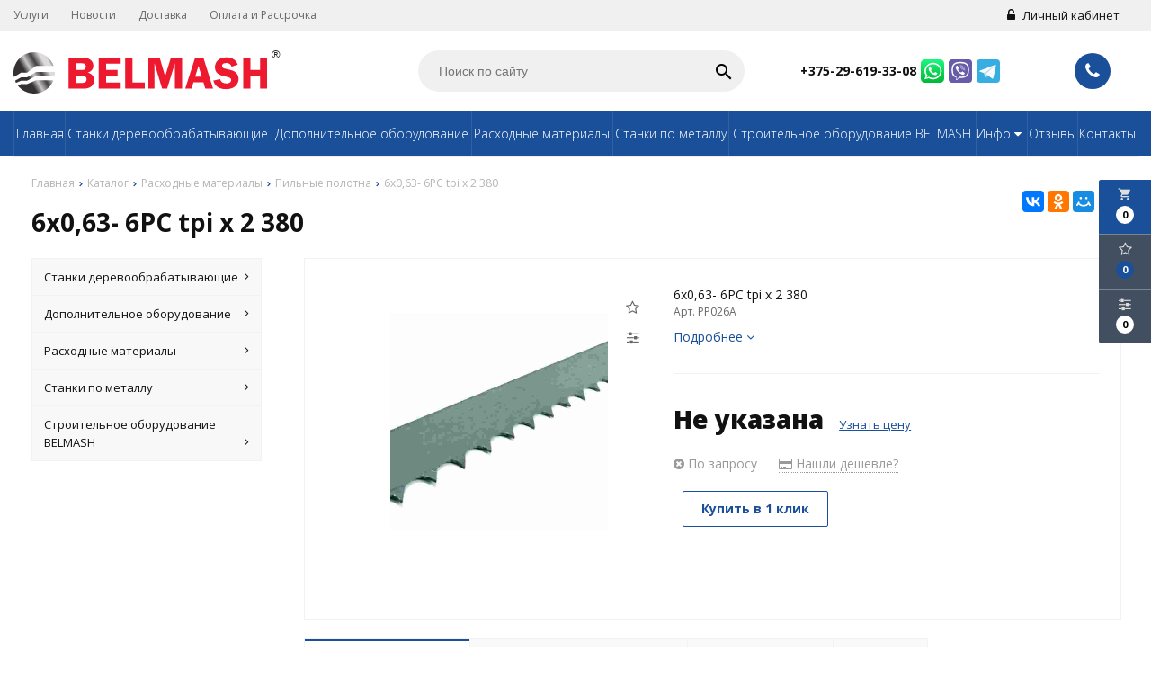

--- FILE ---
content_type: text/html; charset=UTF-8
request_url: https://belmash-shop.by/product/6h063--6pc-tpi-x-2-380
body_size: 12225
content:
<!DOCTYPE html>
<html lang="ru">
<head>
	<title>6х0,63- 6PC tpi x 2 380</title>
	<meta charset="UTF-8">
    <meta name="description" content="6х0,63- 6PC tpi x 2 380">
<link rel="canonical" href="https://belmash-shop.by/product/6h063--6pc-tpi-x-2-380"/>
<meta name="viewport" content="width=device-width, initial-scale=1.0">
<meta name="robots" content="ALL">
<meta name="cmsmagazine" content="eb14e00d7b4e8dcb2339aa05c082857c"/>
<link rel="image_src" href="https://belmash-shop.by/images/products/0-b190609ab234d802f182bcbf5ba7fc93.jpg"  /><meta property="og:title" content="6х0,63- 6PC tpi x 2 380" /><meta property="og:type" content="website" /><meta property="og:image" content="https://belmash-shop.by/images/products/0-b190609ab234d802f182bcbf5ba7fc93.jpg" /><meta property="og:url" content="https://belmash-shop.by/product/6h063--6pc-tpi-x-2-380" /><meta property="og:description" content="6х0,63- 6PC tpi x 2 380" /><meta property="og:site_name" content="BELMASH производитель деревообрабатывающей продукции" /><meta property="og:image:width" content="968"><meta property="og:image:height" content="504"><meta name="yandex-verification" content="b771db832af500a4" />
<meta name="google-site-verification" content="qZvxae4mfrWP_J5CUUlzDtygGaTZeJfuVhL_QQAP1gA" />
<meta name="mailru-domain" content="h8VgZyPfFmGAVCKz" /><!--[if lt IE 9]>
<script>
  var e = ( "article,aside,content,figcaption,figure,footer,header,hgroup,nav,section,time" ).split( ',' );
  for ( var i = 0; i < e.length; i++ ) {
    document.createElement( e[ i ] );
  }
</script>
<![endif]-->
<!--[if lt IE 9]>
<script src="https://html5shiv.googlecode.com/svn/trunk/html5.js"></script>
<![endif]-->
<link href="https://fonts.googleapis.com/icon?family=Material+Icons" rel="stylesheet">
<link
  href="https://fonts.googleapis.com/css?family=Open+Sans:300italic,400italic,600italic,700italic,800italic,400,300,500,600,700,800&subset=latin,cyrillic-ext"  type="text/css" rel="stylesheet" />

<link rel="stylesheet" href="/media/css/style.css" media="all">

<link rel="stylesheet" href="/media/css/content.css?v=v696fe8b0d5dde" media="all">
<link rel="stylesheet" href="/media/css/font-awesome.min.css?v=v696fe8b0d5dde">
<link rel="stylesheet" href="/media/css/jquery.bxslider.css?v=v696fe8b0d5dde">
<link rel="stylesheet" type="text/css" href="/media/js/highslide.css?v=v696fe8b0d5dde" />
<link rel="stylesheet" type="text/css" href="/media/js/jquery.fancybox.min.css?v=v696fe8b0d5dde">
<script>
    const $lang = {
    operationError:'Ошибка при выполнении операции',
    cupon:'Купон',
    activated:'активирован',
    notFound:'не найден',
    toCompare:'В сравнение',
    inCompare:'В сравнении',
    toFavorites:'В избранное',
    inFavorites:'В избранных',
    minTotalOrder:'Минимальная сумма заказа',
    addProductToMinOrder:'Пожалуйста добавьте еще товаров в корзину',
    quickOrder:'Быстрый заказ',
    makeOrder:'Оформить заказ',
    goToCart:'Перейти в корзину',
    goToCartDesc:'Полноценное оформление заказа',
    quickOrderDesc:'Оформление заказа с минимальными данными',
    inBasket:'В корзине',
    toBasket:'В корзину',
    needFill:'Необходимо заполнить поле',
    needConfirm:'Необходимо согласиться с обработкой персональных данных',
    totalOrder:'Общая сумма заказа:',
    rub:'руб.',
    deliveryPrice:'Сумма доставки:',
    paymentPrice:'Комиссия системы оплаты:',
    total:'Итого:',
    addComplectToCart:'Добавить набор в корзину',
    addNaborToCart:'Добавить набор в корзину',
    buyNaborOneClick:'Купить набор в 1 клик',
    youAdded:'Вы добавили:',
    orderPhone:'Заказан звонок',
    generalQuestion:'Общий вопрос по сайту',
    getConsultation:'Получить консультацию',
    fillFields:'Заполните необходимые поля!',
    fillCorrectPhone:'Введите корректный номер телефона!',
    needAgree:'Вы должны согласиться с обработкой персональных данных!',
    thanksForOrder:'Спасибо за заявку! Мы свяжемся с Вами в ближайшее время',
    sendError:'Извините, при отправке заявки произошла ошибка. Повторите попытку позже',
    inNabor:'В наборе:',
    inComplect:'Комплект:',
    fillEmail:'Введите Е-майл!',
    subscribeSuccess:'Подписка оформлена!',
    emailUsed:'Этот email уже подписан на рассылку',
    fillCorrectEmail:'Введите корректный email адрес!',
    fillName:'Введите имя!',
    fillThe:'Заполните',
    toUser:'Личный кабинет',
    showProductCntFilter1:'Показать',
    showProductCntFilter2:'товаров',
};
</script>
<script src="/media/js/jquery-1.6.3.min.js?v=v696fe8b0d5dde"></script>
<script src="/media/js/jquery-1.8.2.min.js?v=v696fe8b0d5dde"></script>
<script src="/media/js/nav-3.js?v=v696fe8b0d5dde"></script>

<script src="/media/js/jquery.bxslider.js?v=v696fe8b0d5dde"></script>
<script src="/media/js/jquery.maskedinput.js?v=v696fe8b0d5dde"></script>
<script src="/media/js/images.js?v=v696fe8b0d5dde"></script>
<script src="/media/js/cart.js?v=v696fe8b0d5dde"></script>
<script src="/media/js/mobile.js?v=v696fe8b0d5dde"></script>
<script>
        $( document ).ready( function () {
        var slider = $( '.slider' ).bxSlider( {
            slideWidth: 1920,
            auto: true,
            pause: 5000,
            slideMargin: 0,

            onSlideBefore:function () {
                var e = slider.getCurrentSlide();

                var item = $('.slide:eq('+e+')').next('.slide');

                if (item.hasClass('slide-text-dark'))
                    $('.head-block').addClass('header-light');
                else
                    $('.head-block').removeClass('header-light');
            },
        } );
    } );
    </script>
<script>
    $('.search-form').on('submit', function (e) {
        if ($('.search-form input[name="q"]').val() === '') {
            alert($lang.emptySearchField);
            e.preventDefault();
        }
    });
</script>
<script src="/media/js/highslide-full.js?v=v696fe8b0d5dde"></script>
<script>
  hs.graphicsDir = '/media/js/graphics/';
  hs.align = 'center';
  hs.transitions = [
    'expand',
    'crossfade'
  ];
  hs.outlineType = 'rounded-white';
  hs.fadeInOut = true;
  hs.dimmingOpacity = 0.75;
  hs.useBox = true;
  hs.width = 640;
  hs.height = 480;
  hs.addSlideshow( {
    interval: 5000,
    repeat: false,
    useControls: true,
    fixedControls: 'fit',
    overlayOptions: {
      opacity: 1,
      position: 'bottom center',
      hideOnMouseOut: true
    }
  } );
</script>
<script>
    let l_h_w = 50;
</script>
<meta name="cmsmagazine" content="eb14e00d7b4e8dcb2339aa05c082857c"/>
</head>
<body>

<header class="head-block
head-1  
"
>
<div class="outer-block block-header block-header-3">
    <div class="container">
        
    <div class="sub-head">
        
       
                                <div class="top-nav-3">
                                                        <a href="/services">Услуги</a>
                                                        <a href="/news">Новости</a>
                                                        <a href="/delivery-and-pay">Доставка</a>
                                                        <a href="/oplata-i-rassrochka-72042">Оплата и Рассрочка</a>
                                                    </div>
                    
                            <div class="user-header"> 
                            <a href="/user"><i class="fa fa-unlock-alt" aria-hidden="true"></i> Личный кабинет</a>
                    </div>
        
    </div>
    </div>
</div><div class="outer-block nav-outer-block-3">
        <div class="container">
        <div class="main-bg nav">
            <div class="nav-block-5">
                <a class="button_mobile"><i class="fa fa-bars"></i></a>

                <a href="/" class="logo logo-4" >
                    <img src="/images/logo.svg" alt=""/>
                </a>


                <form class="search-form" action="/search" method="GET">
                    <input type="text" name="q" placeholder="Поиск по сайту" value="">
                    <input type="submit" class="material-icons" value="search">
                </form>
                <div class="phones">
                    <div>
                        
                                                                                        <div>
                                    <a href="tel:+375296193308">

                                        +375-29-619-33-08
                                    </a>

                                    <a class="eus-icons icon_whatsapp" href="https://wa.me/+375296193308"></a>                                    <a class="eus-icons icon_viber" href="viber://chat?number=+375296193308"></a>                                    <a class="eus-icons icon_telegram" href="https://t.me/https://t.me/example_org"></a>
                                </div>
                                                                                                                
                    </div>
                    <a class="phone-order"> <i class="fa fa-phone" aria-hidden="true"></i></a>
                </div>
            </div>
            <div class="right-cart-mobile">
                
<div class="additional-icons-block">
            <div class="col">
            <a class="basket-top background-site show-right" data-type="cart">
                <i class="material-icons">local_grocery_store</i>
                <div class="numeral"><span>0</span></div>
            </a>
    </div>
        
    <div class="col">
        <a class="show-right" data-type="favorites"><i class="fa fa-star-o "></i><div class="numeral"><span class=" background-site favorites-count-total" >0</span></div></a>
    </div>

    <div class="col">
        <a class="show-compare" href="/compare"><i class="fa fa-sliders" aria-hidden="true"></i><div class="numeral"><span class="compare-count-total">0</span></div></a>
    </div>
</div>

<div class="additional-blocks">
    <div class="additional-backet">
        <div class="adtl-head">
            <a href="/cart" class="adtl-main">
              Корзина <i class="fa fa-angle-right"></i></a>
                          <a class="show-inner-basket border-site" data-type="cart">Готовые к заказу (<span class="cart-count-total">0</span>)</a>            <a class="show-inner-favorites color-site" data-type="favorites">В избранном (<span class="favorites-count-total">0</span>)</a>
         
            <a class="clear-cart">Очистить</a>

        </div>
        <div class="adtl-body">
            <div class="items-load"><i class="fa fa-spinner fa-spin fa-3x fa-fw"></i></div>
            <div class="adtl-cart-inner"></div>
            <div class="adtl-favorites-inner"></div>
        </div>
        <div class="adtl-footer"></div>
    </div>
</div>
    <div class="quick-order-form modal">
	<div class="modal-header">
		<span>Быстрый заказ</span>
		<a class="close-modal"><i class="fa fa-times"></i></a>
	</div>
	<div class="modal-content">
		<form method="POST" action="/cart">
		<div class="line">
			<span>ФИО: <em>*</em></span>
			<input type="text" name="fio">
		</div>
		<div class="line">
			<span>Ваш контактный телефон: <em>*</em></span>
			<input type="text" name="phone" class="phone-masked">
		</div>

		<div class="line">
			<span>E-mail:<em>*</em></span>
			<input type="text" name="email">
		</div>

		<div class="line">
			<span>Комментарий к заказу:</span>
			<textarea name="comment"></textarea>
		</div>
		<input type="hidden" name="delivery" value="1"/>
		<input type="hidden" name="paysystem" value="1"/>
		<div class="main-question-confirm">
			<input type="checkbox" name="confirm" value="1" />
            <span> Я согласен на <a href="/personal-terms">обработку персональных данных</a></span>
		</div>
            <button name="submit" class="send-modal-form" id="quick-order-send">Оформить</button>
		 </form>
	</div>
</div>            </div>
        </div>
</div>
<div class="background-site outer-block block-navigation-3">
    <div class='container'>
        <nav class="background-site nav-3">
                <ul itemscope itemtype="http://www.schema.org/SiteNavigationElement">
                    <li ><a href="/" >Главная</a></li>
                                            <li ><a href="/catalog/stanki-derevoobrabativayushchie-91939" >Станки деревообрабатывающие</a></li>
                                            <li ><a href="/catalog/dopolnitelnoe-oborudovanie-53240" >Дополнительное оборудование</a></li>
                                            <li ><a href="/catalog/rashodnie-materiali-58926" >Расходные материалы</a></li>
                                            <li ><a href="/catalog/stanki-po-metallu-15110" >Станки по металлу</a></li>
                                            <li ><a href="/catalog/stroitelnoe-oborudovanie-belmash-3777" >Строительное оборудование BELMASH</a></li>
                                    
																			<li itemprop="name"  data-page="16"><a itemprop="url" href="#">Инфо <i class="fa fa-caret-down"></i></a><ul><li itemprop="name"  data-page="12"><a itemprop="url" href="/confidential-politics">Политика конфиденциальности </a></li><li itemprop="name"  data-page="14"><a itemprop="url" href="/personal-terms">Обработка персональных данных </a></li><li itemprop="name"  data-page="26"><a itemprop="url" href="/warranty/">Гарантия </a></li><li itemprop="name"  data-page="27"><a itemprop="url" href="/aktsiya--68942">Нашли дешевле? </a></li></ul></li><li itemprop="name"  data-page="17"><a itemprop="url" href="/reviews">Отзывы </a></li><li itemprop="name"  data-page="6"><a itemprop="url" href="/contacts">Контакты </a></li>									                </ul>
                        </nav>
            
        </div>
    </div></header>
    <div class="outer-block block-breadcrumb">
    	<div class="container">
    		<div class="page_caption white-bg">
        	   	<ol class="breadcrumb" itemscope itemtype="https://schema.org/BreadcrumbList">
        	   		<li itemprop="itemListElement" itemscope itemtype="https://schema.org/ListItem"><a href="https://belmash-shop.by/" itemprop="item"><span itemprop="name">Главная</span></a>
                <meta itemprop="position" content="1" /></li><li itemprop="itemListElement" itemscope itemtype="https://schema.org/ListItem"><a href="https://belmash-shop.by/catalog" itemprop="item"><span itemprop="name">Каталог</span></a>
                <meta itemprop="position" content="2" /></li><li itemprop="itemListElement" itemscope itemtype="https://schema.org/ListItem"><a href="https://belmash-shop.by/catalog/rashodnie-materiali-58926" itemprop="item"><span itemprop="name">Расходные материалы</span></a>
                <meta itemprop="position" content="3" /></li><li itemprop="itemListElement" itemscope itemtype="https://schema.org/ListItem"><a href="https://belmash-shop.by/catalog/pilnie-polotna-86503" itemprop="item"><span itemprop="name">Пильные полотна</span></a>
                <meta itemprop="position" content="4" /></li><li itemprop="itemListElement" itemscope itemtype="https://schema.org/ListItem"><span itemprop="name">6х0,63- 6PC tpi x 2 380</span><meta itemprop="position" content="5" /></li>        	   	</ol>
               	<h1>6х0,63- 6PC tpi x 2 380</h1>
                                <div class="share">
                    <script src="//yastatic.net/es5-shims/0.0.2/es5-shims.min.js"></script>
                    <script src="//yastatic.net/share2/share.js"></script>
                    <div class="ya-share2" data-services="vkontakte,facebook,odnoklassniki,moimir,gplus,twitter,linkedin,tumblr,viber,whatsapp,skype,telegram" data-limit="3"></div>
                </div>
                    		</div>
    	</div>
    </div>
    
<div class="additional-icons-block">
            <div class="col">
            <a class="basket-top background-site show-right" data-type="cart">
                <i class="material-icons">local_grocery_store</i>
                <div class="numeral"><span>0</span></div>
            </a>
    </div>
        
    <div class="col">
        <a class="show-right" data-type="favorites"><i class="fa fa-star-o "></i><div class="numeral"><span class=" background-site favorites-count-total" >0</span></div></a>
    </div>

    <div class="col">
        <a class="show-compare" href="/compare"><i class="fa fa-sliders" aria-hidden="true"></i><div class="numeral"><span class="compare-count-total">0</span></div></a>
    </div>
</div>

<div class="additional-blocks">
    <div class="additional-backet">
        <div class="adtl-head">
            <a href="/cart" class="adtl-main">
              Корзина <i class="fa fa-angle-right"></i></a>
                          <a class="show-inner-basket border-site" data-type="cart">Готовые к заказу (<span class="cart-count-total">0</span>)</a>            <a class="show-inner-favorites color-site" data-type="favorites">В избранном (<span class="favorites-count-total">0</span>)</a>
         
            <a class="clear-cart">Очистить</a>

        </div>
        <div class="adtl-body">
            <div class="items-load"><i class="fa fa-spinner fa-spin fa-3x fa-fw"></i></div>
            <div class="adtl-cart-inner"></div>
            <div class="adtl-favorites-inner"></div>
        </div>
        <div class="adtl-footer"></div>
    </div>
</div>
    <div class="quick-order-form modal">
	<div class="modal-header">
		<span>Быстрый заказ</span>
		<a class="close-modal"><i class="fa fa-times"></i></a>
	</div>
	<div class="modal-content">
		<form method="POST" action="/cart">
		<div class="line">
			<span>ФИО: <em>*</em></span>
			<input type="text" name="fio">
		</div>
		<div class="line">
			<span>Ваш контактный телефон: <em>*</em></span>
			<input type="text" name="phone" class="phone-masked">
		</div>

		<div class="line">
			<span>E-mail:<em>*</em></span>
			<input type="text" name="email">
		</div>

		<div class="line">
			<span>Комментарий к заказу:</span>
			<textarea name="comment"></textarea>
		</div>
		<input type="hidden" name="delivery" value="1"/>
		<input type="hidden" name="paysystem" value="1"/>
		<div class="main-question-confirm">
			<input type="checkbox" name="confirm" value="1" />
            <span> Я согласен на <a href="/personal-terms">обработку персональных данных</a></span>
		</div>
            <button name="submit" class="send-modal-form" id="quick-order-send">Оформить</button>
		 </form>
	</div>
</div>
<div class="wrapper-main">
    <script src='/media/js/jquery.elevatezoom.js'></script>
<script src='/media/js/ComplectProduct.js'></script>
<script src="/media/js/products.js"></script>
<script src="/media/js/quick.js"></script>
<script src="/media/js/jquery.fancybox.min.js"></script>

<div class="outer-block"  itemscope itemtype="http://schema.org/Product">
    <div class="container">
        <div class="main-bg">
                    <a class="menu-left-button"><i class="fa fa-angle-double-right"></i></a>
<div class="menu_left">
  <ul>
                <li >
        <a href="/catalog/stanki-derevoobrabativayushchie-91939">
                      Станки деревообрабатывающие          <i class="fa fa-angle-right" aria-hidden="true"></i>        </a>
                  <ul>
            
              <li >
                <a href="/catalog/-71018">
                  Многофункциональные станки                                  </a>
                              </li>
            
              <li >
                <a href="/catalog/tsirkulyarnie-stanki-75438">
                  Циркулярные станки                                  </a>
                              </li>
            
              <li >
                <a href="/catalog/fugovalnie-stanki-38614">
                  Фуговальные станки                                  </a>
                              </li>
            
              <li >
                <a href="/catalog/lentochnopilnie-stanki-5387">
                  Ленточнопильные станки                                  </a>
                              </li>
            
              <li >
                <a href="/catalog/lentochnopilnie-stanki-30876">
                  Рейсмусовые станки                                  </a>
                              </li>
            
              <li >
                <a href="/catalog/-72118">
                  Токарные станки                                  </a>
                              </li>
            
              <li >
                <a href="/catalog/sverlilnie-stanki-53247">
                  Сверлильные станки                                  </a>
                              </li>
            
              <li >
                <a href="/catalog/vityagnie-stanki-57259">
                  Вытяжные установки                  <i class="fa fa-angle-right" aria-hidden="true"></i>                </a>
                                  <ul>
                    
                      <li >
                        <a href="/catalog/strugkootsosi-66286">Стружкоотсосы                        </a></li>
                    
                      <li >
                        <a href="/catalog/sistemi-filtratsii-56105">Системы фильтрации                        </a></li>
                                      </ul>
                              </li>
            
              <li >
                <a href="/catalog/-48714">
                  Шлифовальные станки                                  </a>
                              </li>
            
              <li >
                <a href="/catalog/fugovalno-reysmusovie-stanki-32612">
                  Фуговально-рейсмусовые станки                                  </a>
                              </li>
            
              <li >
                <a href="/catalog/frezernoe-oborudovanie--42728">
                  Фрезерное оборудование                                   </a>
                              </li>
            
              <li >
                <a href="/catalog/zatochnie-stanki-80252">
                  Заточные станки                                  </a>
                              </li>
            
              <li >
                <a href="/catalog/blokorezi-3281">
                  Блокорезы станки                                  </a>
                              </li>
            
              <li >
                <a href="/catalog/drovokoli-20669">
                  Дровоколы станки                                  </a>
                              </li>
            
              <li >
                <a href="/catalog/-raspilovochnie-stanki-28696">
                   Распиловочные станки                                  </a>
                              </li>
            
              <li >
                <a href="/catalog/rasprodaga-86254">
                  Распродажа                                  </a>
                              </li>
            
              <li >
                <a href="/catalog/romplekti-89866">
                  Комплекты                                  </a>
                              </li>
            
              <li >
                <a href="/catalog/lobzikovie-stanki-96849">
                  Лобзиковые станки                                  </a>
                              </li>
            
              <li >
                <a href="/catalog/tortsovochnie-pili-belmash-89403">
                  Торцовочные пилы BELMASH                                  </a>
                              </li>
            
              <li >
                <a href="/catalog/frezernie-stoli--dvigateli-90360">
                  Фрезерные столы / двигатели                                  </a>
                              </li>
                      </ul>
              </li>
                      <li >
        <a href="/catalog/dopolnitelnoe-oborudovanie-53240">
                      Дополнительное оборудование          <i class="fa fa-angle-right" aria-hidden="true"></i>        </a>
                  <ul>
            
              <li >
                <a href="/catalog/dlya-kombinirovannih-stankov-81730">
                  Для комбинированных станков                                  </a>
                              </li>
            
              <li >
                <a href="/catalog/dlya-vityagnih-ustanovok--2022">
                  Для вытяжных установок                                  </a>
                              </li>
            
              <li >
                <a href="/catalog/podstavki--73804">
                  Подставки                                  </a>
                              </li>
            
              <li >
                <a href="/catalog/pristavki--85659">
                  Приставки                                  </a>
                              </li>
            
              <li >
                <a href="/catalog/prigimnie--86907">
                  Прижимные                                  </a>
                              </li>
            
              <li >
                <a href="/catalog/tokarnie-patroni--67952">
                  Токарные патроны                                  </a>
                              </li>
            
              <li >
                <a href="/catalog/sverlilnie-patroni-65652">
                  Сверлильные патроны                                  </a>
                              </li>
            
              <li >
                <a href="/catalog/sverlilnie-tiski--60671">
                  Сверлильные тиски                                  </a>
                              </li>
            
              <li >
                <a href="/catalog/tolkateli-zagotovki-stanki-55205">
                  Толкатели заготовки                                  </a>
                              </li>
            
              <li >
                <a href="/catalog/strogalnie-vali-stanki-90926">
                  Строгальные валы                                  </a>
                              </li>
            
              <li >
                <a href="/catalog/stroitelnie-elektrorubanki-belmash-92425">
                  Подставка металлическая                                  </a>
                              </li>
            
              <li >
                <a href="/catalog/verstaki-belmash-20967">
                  Верстаки BELMASH                                  </a>
                              </li>
                      </ul>
              </li>
                      <li >
        <a href="/catalog/rashodnie-materiali-58926">
                      Расходные материалы          <i class="fa fa-angle-right" aria-hidden="true"></i>        </a>
                  <ul>
            
              <li >
                <a href="/catalog/pilnie-diski-stanki-82151">
                  Пильные диски                                  </a>
                              </li>
            
              <li >
                <a href="/catalog/strogalnie-nogi-stanki-43014">
                  Строгальные ножи                                  </a>
                              </li>
            
              <li >
                <a href="/catalog/diskovie-fre-2936">
                  Дисковые фрезы                                  </a>
                              </li>
            
              <li >
                <a href="/catalog/remni-stanki-19774">
                  Ремни                                  </a>
                              </li>
            
              <li >
                <a href="/catalog/pilnie-polotna-86503">
                  Пильные полотна                                  </a>
                              </li>
            
              <li >
                <a href="/catalog/shlifovalnie-diski-stanki-37393">
                  Шлифовальные диски                                  </a>
                              </li>
            
              <li >
                <a href="/catalog/shlifovalnie-lenti-stanki-84145">
                  Шлифовальные ленты                                  </a>
                              </li>
            
              <li >
                <a href="/catalog/zapchasti-dlya-mnogofunktsionalnih-stankov-13629">
                  Запчасти для многофункциональных станков                                  </a>
                              </li>
            
              <li >
                <a href="/catalog/dvigateli-56818">
                  Двигатели                                  </a>
                              </li>
            
              <li >
                <a href="/catalog/blokorezka-25790">
                  Блокорезка BELMASH MCS-400                                  </a>
                              </li>
                      </ul>
              </li>
                      <li >
        <a href="/catalog/stanki-po-metallu-15110">
                      Станки по металлу          <i class="fa fa-angle-right" aria-hidden="true"></i>        </a>
                  <ul>
            
              <li >
                <a href="/catalog/zatochnie-stanki-37598">
                  Заточные станки                                  </a>
                              </li>
            
              <li >
                <a href="/catalog/lentochnopilnie-stanki-3739">
                  Ленточнопильные станки                                  </a>
                              </li>
            
              <li >
                <a href="/catalog/shlifovalnie-stanki-po-metallu-grinderi-98968">
                  Шлифовальные станки по металлу, гриндеры                                  </a>
                              </li>
                      </ul>
              </li>
                      <li >
        <a href="/catalog/stroitelnoe-oborudovanie-belmash-3777">
                      Строительное оборудование BELMASH          <i class="fa fa-angle-right" aria-hidden="true"></i>        </a>
                  <ul>
            
              <li >
                <a href="/catalog/stroitelnie-elektrorubanki-belmash-32331">
                  Строительные электрорубанки BELMASH                                  </a>
                              </li>
                      </ul>
              </li>
            </ul>
  <div class="clr"></div>
        <div class="clr"></div>
</div>

            <div class="category-right">
                <div class="border-all">
                    <span class="h1 no-visible "  itemprop="name">6х0,63- 6PC tpi x 2 380</span>
                    <div class="product-left zoom-left">

                        <a data-fancybox="test-srcset"
   data-type="image"
   data-srcset="/images/products/0-b190609ab234d802f182bcbf5ba7fc93.jpg"
   href="/images/products/0-b190609ab234d802f182bcbf5ba7fc93.jpg"
   id="change"
   itemprop="image"
>
    <img id="zoom_01" src="/images/products/0-b190609ab234d802f182bcbf5ba7fc93.jpg" />
</a>





                        <div class="item-share">
        
    
    </div>
                        <div class="catalog-product-additinal">
                            <a class="add-to" data-type="favorites" data-id="358"><i class="fa fa-star-o  "></i></a>
                            <a class="add-to" data-type="compare" data-id="358"><i class="fa fa-sliders " aria-hidden="true"></i></a>
                        </div>
                       
                    </div>

                    <div class="product-right">
                        <div class="product-brand">
                                                    </div>
                        <div class="product-description" >
                            <p itemprop="description">6х0,63- 6PC tpi x 2 380</p>
                            <p class="item-art">
                                Арт. PP026A                                                            </p>
                            <a id="btn-more">Подробнее <i class="fa fa-angle-down"></i></a>
                        </div>

                        <div class="product-actions"  itemprop="offers" itemscope itemtype="http://schema.org/Offer">

                            
<div class="product-price">
            <span class="price-normal">
								                                    Не указана <a class="get-price" data-name="6х0,63- 6PC tpi x 2 380">Узнать цену</a>                                							</span>
        </div>
                            <div class="product-av">
                                <span class="product-aviability noin-stock">
                                    <link itemprop="availability" href="http://schema.org/OutOfStock"><i class="fa fa-times-circle" aria-hidden="true"></i> По запросу                                </span>
                                <a class="found-cheaper"><i class="fa fa-credit-card" aria-hidden="true"></i> Нашли дешевле?</a>
                            </div>
                                                                                    <div class="product-basket">
                    <a id="in-click" data-id="358">Купить в 1 клик</a>
    </div>



                        </div>

                                                                  </div>
                </div>


                
                <div class="products-tabs">
                    <div class="header-tabs">

                                                                                                                            <a class="change-tab active" data-block="tab-2">Характеристики</a>

                                                                                                                                                                                                    <a class="change-tab " data-block="tab-1">Описание</a>

                                                                                                                                                                                                                                                                                                                                                                                                                                                                                                                                                                                                                                                                                                                                                                    <a class="change-tab " data-block="tab-14">Отзывы</a>

                                                                                                                                                                                                    <a class="change-tab " data-block="tab-7">Вопрос-ответ</a>

                                                                                                                                                                                                    <a class="change-tab " data-block="tab-8">Файлы</a>

                                                                                                                                                                                                                                                        </div>
                    <div class="main-tabs">
                     
                                                                        <div id="tab-2" class="tab-2 active">
                            <div class="main-options">
<table>
    
        <tr>
            <td>Ширина полотна пилы, мм</td>
            <td>
                6            </td>
        </tr>
    
        <tr>
            <td>Длина полотна пилы, мм</td>
            <td>
                2380            </td>
        </tr>
    
        <tr>
            <td>Шаг зубьев постоянный, шт./дюйм</td>
            <td>
                6            </td>
        </tr>
    
        <tr>
            <td>Применение</td>
            <td>
                BELMASH WBS-355/2            </td>
        </tr>
    </table></div>
                        </div>
                                                                                                <div id="tab-1" class="tab-1 content-tab">
                            <div class="item-content"><div class="bm-item__tab-content bm-item__tab-content_active" data-tab-name="description">
<p>Пила ленточная (по дереву) для станка ленточнопильного <a href="https://belmash.ru/products/stanki-derevoobrabatyvayushchie/lentochnopilnye/belmash-wbs-355-2/">BELMASH WBS-355/2</a>.</p>
<p>При установке/замене пильного полотна отключите оборудование от питающей сети.</p>
<p>При установке/замене пильного полотна соблюдайте правильную ориентацию режущих зубьев.</p>
<p>Производите установку/замену пильного полотна в защитных перчатках во избежание травм.</p>
<p>При установке нового полотна отрегулируйте натяжение.</p>
<p>После установки нового пильного полотна проведите обкатку в течении 20 минут на щадящих режимах. Время приработки может быть увеличено в зависимости от обрабатываемого материала.</p>
</div></div>                        </div>
                                                                                                <div id="tab-15" class="tab-15 content-tab">
                                                    </div>
                                                                                                <div id="tab-4" class="tab-4">
                                                    </div>
                                                                                                <div id="tab-3" class="tab-3">
                                                    </div>
                                                                                                <div id="tab-5" class="tab-5">
                                                    </div>
                                                                                                <div id="tab-14" class="tab-14">
                            <div class="main-reviews">
    
    
            <p class="not-auth-review">Пожалуйста, <a href="/login" class="color-site"> авторизуйтесь</a> для того чтобы оставлять комментарии</p>
    </div>                        </div>
                                                                                                <div id="tab-7" class="tab-7">
                            <div class="main-question">
    <div class="main-question-left">
         Вы можете задать любой интересующий вас вопрос по товару или работе магазина.<br><br>
        Наши квалифицированные специалисты обязательно вам помогут.    </div>
    <div class="main-question-right">
        <h3>Задать вопрос</h3>
        <form method="POST" action="#" class="product-form">
            <div class="main-question-textarea">
                <span>Вопрос <em>*</em></span>
                <textarea name="question"></textarea>
            </div>

            <div class="main-question-input">
                <span>Ваше имя <em>*</em></span>
                <input type="text" name="name"/>
            </div>

            <div class="main-question-input">
                <span>Контактный телефон <em>*</em></span>
                <input type="text" name="phone" class="phone-masked"/>
            </div>

            <div class="main-question-input">
                <span>Ваш E-mail</span>
                <input type="text" name="email"/>
            </div>

            <div class="main-question-confirm">
                <input type="checkbox" name="confirm" value="1" />
                <span>Я согласен на <a href="/info/personal-terms"> обработку персональных данных</a></span>
            </div>
            <button name="submit">Отправить</button>
        </form>
    </div>
</div>                        </div>
                                                                                                <div id="tab-8" class="tab-8">
                            		<div class="files">
            <div class="files-body">
                                  <a target="_blank" href="/files/9329541647952256.pdf" class="">
                                                <span class="icon pdf"></span>
                                                <span class="filename">Сертификат / Декларация - 6х0,63- 6PC tpi x 2 380</span>
                                            </a>
                            </div>
        </div>
	                        </div>
                                                                                                <div id="tab-6" class="tab-6">
                                                    </div>
                                                                    </div>

                  
                                  </div>
                <div class="clr"></div>
            </div>
        </div>


    </div>
</div>
<script>
    function number_format( number) {  // Format a number with grouped thousands

        decimals = '2';
        dec_point = '.';
        thousands_sep = ' ';
        var i, j, kw, kd, km;
        // input sanitation & defaults
        if( isNaN(decimals = Math.abs(decimals)) ){
            decimals = 2;
        }
        if( dec_point == undefined ){
            dec_point = ",";
        }
        if( thousands_sep == undefined ){
            thousands_sep = ".";
        }
        i = parseInt(number = (+number || 0).toFixed(decimals)) + "";
        if( (j = i.length) > 3 ){
            j = j % 3;
        } else{
            j = 0;
        }
        km = (j ? i.substr(0, j) + thousands_sep : "");
        kw = i.substr(j).replace(/(\d{3})(?=\d)/g, "$1" + thousands_sep);
        //kd = (decimals ? dec_point + Math.abs(number - i).toFixed(decimals).slice(2) : "");
        kd = (decimals ? dec_point + Math.abs(number - i).toFixed(decimals).replace(/-/, 0).slice(2) : "");
        
        var price = km + kw + kd;

        return price;
    }
</script>

<script>

    var Complect = new ComplectProduct(1,
      []);
    function images(e){
        var wm=e.width();
        e.children('div').height(wm);
        e.each(function(){
            var img=$(this).children('div').children('img');
            var iW=img.width();
            var iH=img.height();
            var koef=iW/iH;
            if (koef>1){
                $(this).children('div').children('img').width(wm);
                var h2=img.height();
                var top=(wm-h2)/2;
                $(this).children('div').children('img').css('margin-top',top+'px');
            }
            else{
                $(this).children('div').children('img').height(wm);
                var h2=img.width();
                var top=(wm-h2)/2;
                $(this).children('div').children('img').css('margin-left',top+'px');
            }
        });
        e.css('margin-top',e.css('margin-right'));

    }

    $(window).load(function(){

        images($('.image-round'));
    });
    $(document).ready(function(){
        $('#btn-more').on('click', function () {
            let descTab = $('.change-tab[data-block="tab-1"]').length === 0 ? ($('.change-tab[data-block="tab-2"]').length === 0 ? '':'tab-2') : 'tab-1';
            if (descTab) {
                $('.change-tab').removeClass('active');
                $('.change-tab[data-block="'+descTab+'"]').addClass('active');
                $('.main-tabs > div').removeClass('active');
                $('.main-tabs > .'+descTab).addClass('active');
            }
            $([document.documentElement, document.body]).animate({
                scrollTop: $(".main-tabs > div.active").offset().top - 61
            }, 1000);
        });
    });
</script>

<div class="found-cheaper-form modal">
	<div class="modal-header">
		<span>Нашли дешевле?</span>
		<a class="close-modal"><i class="fa fa-times"></i></a>
	</div>
	<div class="modal-content">
		<div class="line">
			<span>Ваше имя: <em>*</em></span>
			<input type="text" id="cheaper-name">
		</div>
		<div class="line">
			<span>Ваш контактный телефон: <em>*</em></span>
			<input type="text" id="cheaper-phone" class="phone-masked">
		</div>

		<div class="line">
			<span>Название товара: <em>*</em></span>
			<input type="text" id="cheaper-product" disabled="disabled" value="6х0,63- 6PC tpi x 2 380">
		</div>

		<div class="line">
			<span>Ссылка на товар другого магазина: <em>*</em></span>
			<input type="text" id="cheaper-link">
		</div>
		<div class="line">
			<span>Сообщение:</span>
			<textarea id="cheaper-message"></textarea>
		</div>
		<div class="main-question-confirm">
			<input type="checkbox" name="confirm" value="1" />
            <span> Я согласен на <a href="/personal-terms">обработку персональных данных</a></span>
		</div>
		<a class="send-modal-form" id="send-cheaper">Отправить</a>
	</div>
</div><div class="buy-1-click modal">
	<div class="modal-header">
		<span>Купить в 1 клик</span>
		<a class="close-modal"><i class="fa fa-times"></i></a>
	</div>
	<div class="modal-content">
		<div class="line">
			<span>ФИО: <em>*</em></span>
			<input type="text" id="buy-1-click-name">
		</div>
		<div class="line">
			<span>Ваш контактный телефон: <em>*</em></span>
			<input type="text" id="buy-1-click-phone" class="phone-masked">
		</div>

		<div class="line">
			<span>E-mail:</span>
			<input type="text" id="buy-1-click-email1">
		</div>

		<div class="line">
			<span>Комментарий к заказу:</span>
			<textarea id="buy-1-click-message"></textarea>
		</div>
		<div class="main-question-confirm">
			<input type="checkbox" name="confirm" value="1" />
            <span> Я согласен на <a href="/personal-terms">обработку персональных данных</a></span>
		</div>
        <div id="complects_buy" data-type="" style="display:none">

        </div>
		<a class="send-modal-form" id="send-buy-1-click">Отправить</a>
	</div>
</div>


<script>
    $(document).ready(function(){
        if ($(window).width()>900)
        {
            $('.main-news').parent().addClass('active');
            var hm=$('.new-list:first-child p').height();
            var hh=$('.new-list:first-child > a:nth-child(2)').height();
            var hi=$('.new-list:first-child > a:nth-child(1)').height();
            var ftr=$('.new-list:first-child .date-new').height();
            var el=$('.new-list');
            el.each(function(){
                if ($(this).children('p').height()>hm) hm=$(this).children('p').height();
                if ($(this).children('a:nth-child(2)').height()>hh) hh=$(this).children('a:nth-child(2)').height();
                if ($(this).children('a:nth-child(1)').height()>hi) hi=$(this).children('a:nth-child(1)').height();
                if ($(this).children('.new-list').height()>ftr) ftr=$(this).children('.new-list').height();
            });
            $('.new-list p').height(hm);
            $('.new-list > a:nth-child(2)').height(hh);
            $('.new-list > a:nth-child(1)').height(hi);
            $('.new-list > .date-new').height(ftr);
            $('.main-news').parent().removeClass('active');
        }
    });
</script>
</div>


<div class="outer-block sub-footer">
    <div class="container">
        <div class="sf-col">
            <h6>О нас</h6>
            <p>
                <br><br>УНП 790904128<br>ИП Беляцкий Леонид Михайлович<br>Юр. адрес: 212030, г.Могилев, ул.Первомайская, д.32/2, кв.49<br>Р/С BY87ALFA30132507500090270000<br>ЗАО                 <br><br>Зарегистрирован в торговом реестре с 25.09.2020 №492635                <br><br>Свидетельство о регистрации №790904128 от 23.01.2014 выдано Администрацией Ленинского района г. Могилева</p>

        </div>
        <div class="sf-col">
            <h6>Информация</h6>
            
                <a href="/news">Новости</a>
            
                <a href="/contacts">Контакты</a>
            
                <a href="/delivery-and-pay">Доставка</a>
            
                <a href="/confidential-politics">Политика конфиденциальности</a>
            
                <a href="/personal-terms">Обработка персональных данных</a>
            
                <a href="/#">Инфо</a>
                    </div>
        <div class="sf-col">
            <h6>Связаться с нами</h6>
            <div>
                <i class="fa fa-map-marker" aria-hidden="true"></i>
                                    <p>Беларусь, Могилёв, Славгородский проезд, 37</p>
                            </div>
            <div>
                <i class="fa fa-phone" aria-hidden="true"></i>
                
                    <a href="tel:+375296193308">
                        +375-29-619-33-08                    </a>
                            </div>
            <div>
                <i class="fa fa-clock-o" aria-hidden="true"></i>
                <p>Интернет-магазин: 24/7
</p>
            </div>
        </div>
        <div class="sf-col">
            <h6>Мы в соцсетях</h6>
                                                                            <a href="https://www.instagram.com/belmash_shop/" target="_blank"><i class="fa fa-instagram" aria-hidden="true"></i></a>                                        </div>
    </div>
</div>
<div class="outer-block block-footer">
    <div class="container">
        <div class="footer">

            <div class="f-col">
                2026 © belmash-shop.by. Использование материалов сайта только с разрешения владельца.
            </div>
            <div class="f-col">
                                    <div class="footer-payments-icon-2"></div>
                            </div>

            <div class="f-col">
               
                Разработка интернет-магазина <a href="https://dessites.by" target="_blank">Dessites.by</a>
            </div>
        </div>
    </div>
</div>


<div id="ajax-result"></div>


<div class="phone-order-form modal">
    <div class="modal-header">
        <span>Заказать звонок</span>
        <a class="close-modal"><i class="fa fa-times"></i></a>
    </div>
    <div class="modal-content">
        <div class="line">
            <span>Ваше имя: <em>*</em></span>
            <input type="text" id="phone-order-name">
        </div>
        <div class="line">
            <span>Телефон: <em>*</em></span>
            <input type="text" id="phone-order-phone1" class="phone-masked">
        </div>
        <div class="main-question-confirm">
            <input type="checkbox" name="confirm" value="1" />
            <span> Я согласен на <a href="/personal-terms">обработку персональных данных</a></span>
        </div>
        <a class="send-modal-form" id="phone-order">Отправить</a>
    </div>
</div><div class="advice-order-form modal">
    <div class="modal-header">
        <span>Получить консультацию</span>
        <a class="close-modal"><i class="fa fa-times"></i></a>
    </div>
    <div class="modal-content">
        <div class="line">
            <span>ФИО: <em>*</em></span>
            <input type="text" id="phone-order-name3">
        </div>
        <div class="line">
            <span>Ваш контактный телефон: <em>*</em></span>
            <input type="text" id="phone-order-phone3" class="phone-masked">
        </div>
        <div class="main-question-confirm">
            <input type="checkbox" name="confirm" value="1" />
            <span> Я согласен на <a href="/personal-terms">обработку персональных данных</a></span>
        </div>
        <a class="send-modal-form" id="phone-order-advice">Отправить</a>
    </div>
</div>
<div class="get_price modal">
	<div class="modal-header">
		<span>Узнать цену товара</span>
		<a class="close-modal"><i class="fa fa-times"></i></a>
	</div>
	<div class="modal-content">
		<div class="line">
			<span>ФИО: <em>*</em></span>
			<input type="text">
		</div>
		<div class="line">
			<span>Ваш контактный телефон: <em>*</em></span>
			<input type="text" class="phone-masked">
		</div>

		<div class="line">
			<span>E-mail:</span>
			<input type="text" id="buy-1-click-email">
		</div>

		<div class="main-question-confirm">
			<input type="checkbox" name="confirm" value="1" />
            <span> Я согласен на <a href="/personal-terms">обработку персональных данных</a></span>
		</div>
		<input type="hidden" id="product_name" />
		<a class="send-modal-form" id="get_price">Отправить</a>
	</div>
</div>
<script src="/media/js/forms.js"></script>
<script src="/media/js/catalog_heights.js"></script>


<script>
    $(function() {$(window).scroll(function() {
        if($(this).scrollTop() > 200) {
            $('#toTop').fadeIn();
        } else {
            $('#toTop').fadeOut();
        }
    });
        $('#toTop').click(function() {
            $('body,html').animate({scrollTop:0},500);
        });
    });
</script>

<div id="toTop" class="background-site" ><i class="fa fa-chevron-up" aria-hidden="true"></i></div>
<!-- Yandex.Metrika counter -->
<script type="text/javascript" >
   (function(m,e,t,r,i,k,a){m[i]=m[i]||function(){(m[i].a=m[i].a||[]).push(arguments)};
   m[i].l=1*new Date();k=e.createElement(t),a=e.getElementsByTagName(t)[0],k.async=1,k.src=r,a.parentNode.insertBefore(k,a)})
   (window, document, "script", "https://mc.yandex.ru/metrika/tag.js", "ym");

   ym(88354570, "init", {
        clickmap:true,
        trackLinks:true,
        accurateTrackBounce:true,
        webvisor:true,
        ecommerce:"dataLayer"
   });
</script>
<noscript><div><img src="https://mc.yandex.ru/watch/88354570" style="position:absolute; left:-9999px;" alt="" /></div></noscript>
<!-- /Yandex.Metrika counter --><!-- Global site tag (gtag.js) - Google Analytics -->
<script async src="https://www.googletagmanager.com/gtag/js?id=UA-227993020-1">
</script>
<script>
  window.dataLayer = window.dataLayer || [];
  function gtag(){dataLayer.push(arguments);}
  gtag('js', new Date());

  gtag('config', 'UA-227993020-1');
</script><div style="display: none"></div>
    <script>
        $(document).ready(function () {
            $('.item-content table').wrap("<div class='table'></div>");
        });
    </script>
<script src="/media/js/default/catalogimages.js?v=v696fe8b0d5dde"></script>
<script src="/media/js/default/waitimages.js?v=v696fe8b0d5dde"></script>




<div class="bg"></div>
<script type="application/ld+json">{"@context":"http://schema.org","@type":"WebSite","url":"https://belmash-shop.by/","potentialAction":{"@type":"SearchAction","target":"https://belmash-shop.by/search={query}","query-input":"required name=query"}}</script></body>
</html>

--- FILE ---
content_type: text/css;charset=UTF-8
request_url: https://belmash-shop.by/media/css/style.css
body_size: 25176
content:
@import "/media/css/linearicons/linearicons.css";.search-form {float:right;width:100%}.search-form input{float:left;border:none;height:36px;outline:none}.nav-outer-block-3 .nav {padding-top:20px;padding-bottom:20px}.block-header-3 .sub-head {padding-top:5px;padding-bottom:5px}.nav-3 {position:relative !important}.nav-block-3 {float:left;width:100%;display:flex;align-items:center}.top-nav-3 {float:left}.top-nav-3 a{float:left;margin-right:25px;font-size:12px;text-decoration:none;line-height:24px}.top-nav-3 a:hover{text-decoration:underline;color:#000}.nav-block-3 .phones-block {float:left;margin-left:7%;margin-top:0}.nav-block-3 .phones {float:left;width:auto;text-align:center;margin:0;clear:both}.nav-block-3 .phone-order {float:right;clear:both;margin-right:0;border-bottom:1px dotted #1a4f99;padding:0}.nav-block-3 .phones .phone-order {font-weight:normal;line-height:16px;font-size:12px;float:left}.nav-block-3 .phones i:not(.fa){float:left;line-height:20px;margin-right:5px;font-size:16px}.nav-block-3 .phones a {font-size:15px;float:left}.nav-block-3 .phones .sub-phones a {font-size:14px}.nav-block-3 .phones > a .phones-img-1 img,.nav-block-3 .phones > a .phones-img-2 img {width:13px;height:13px;margin:4px 3px}.nav-block-3 .phones > .sub-phones .phones-img-1 {width:auto;right:75%}.nav-block-3 .phones > .sub-phones .phones-img-2 {width:auto;left:75%}.nav-block-3 .phones > .sub-phones a {text-align:center}.nav-block-3 .search-form {width:43%;margin-left:0;float:right}.nav-block-3 .search-form input[type=text] {width:88%;padding:0 1%;font-size:12px}.nav-block-3 .search-form input[type=submit] {width:10%;padding:5px 0;cursor:pointer}.nav-block-3 .basket-top {float:right;margin-top:13px}.nav-3{width:100%;float:left}.nav-3 > ul > li > a{line-height:50px;text-align:center;width:100%;color:#fff;border-right:1px solid rgba(255,255,255,.1)}.nav-3 > ul > li:first-child > a {border-left:1px solid rgba(255,255,255,.1)}.nav-3 > ul > li > a i{font-weight:normal;padding-right:5px}.nav-3 > ul {display:table}.nav-3 > ul > li {float:none;display:table-cell}.nav-3 .li-hover > span {line-height:50px}.nav-block-5 .phones {width:23%;text-align:center;margin-left:auto;position:relative;flex-shrink:0;display:flex;align-items:center}.nav-block-5 {float:left;width:100%;display:flex;align-items:center}.nav-block-5 .phones i {border-radius:50%}.nav-block-5 .phones > div{width:100%}.nav-block-5 .phones > div div {float:left;width:100%;display:flex;align-items:center}.nav-block-5 .phones > div div:not(:last-child) {margin-bottom:5px}.nav-block-5 .phones > div div a {white-space:nowrap}.nav-block-5 .phones > div div a:first-child {font-size:16px}.nav-block-5 .phones > div div a:not(:first-child) {margin-left:5px}.nav-block-5 .phones .phone-tel {font-size:20px;float:right}.phones > .phone-order {width:40px;flex-shrink:0;margin-left:20px}.phones > .phone-order i {width:40px;line-height:40px;text-align:center;background:#1a4f99;color:#fff;border-radius:50px;float:left;font-size:20px}.nav-block-5 .phones .sub-phones .phones-img-1,.nav-block-5 .sub-phones .phones-img-2 {width:auto}.nav-block-5 .phones .sub-phones .phones-img-1 {right:76%}.nav-block-5 .sub-phones .phones-img-2 {left:76%}.nav-block-5 .search-form {width:100%;margin-left:0}.nav-block-5 .search-form input[type=text] {border-radius:23px 0 0 23px;width:calc(100% - 46px);padding:0 10px 0 23px;font-size:14px;float:left;height:46px;outline:none;box-sizing:border-box;border:none}.nav-block-5 .search-form input[type=submit] {width:46px;cursor:pointer;line-height:46px;height:46px;outline:none;border:none;border-radius:0 23px 23px 0}.nav-block-5 .basket-top {float:right;margin-top:13px}.nav-5 > ul > li + li:before {position:absolute;top:15px;left:0;width:1px;height:20px;content:''}.nav-5 > ul {display:table;float:left;width:100%}.nav-5 > ul > li {display:table-cell;float:none}.nav-5 > ul > li > a {line-height:50px;float:left;width:100%;text-align:center}.nav-3 > ul > li:not(.active) > a:hover{background:rgba(255,255,255,.2)}.nav-3 > ul > li.active > a{background:rgba(255,255,255,.1)}.nav-block-5 .search-form{margin-left:5%;margin-right:5%}.block-navigation-5 .menu-left-name .fa-angle-down {float:right;line-height:50px;margin-right:5%}.nav-5 .li-hover > span {line-height:50px}.block-navigation-5 .catalog-navbar {float:left;width:calc(21% - 10px);color:#111;line-height:50px;position:relative}.block-navigation-5 .catalog-navbar .fa-bars {position:absolute;;left:12px;content:"";display:block;top:50%;transform:translateY(-50%)}.block-navigation-5 .catalog-navbar .fa-chevron-down {color:#111;position:absolute;right:16px;font-size:13px;text-align:right;transform:translateY(-50%);top:50%}.block-navigation-5 .catalog-navbar span {width:45%;text-align:right;float:left;font-weight:bold;text-transform:uppercase}.block-navigation-5 .catalog-navbar,.block-navigation-5 .nav-5 {border:1px solid #e5e5e5;border-left:none;border-right:none}.logo {width:22%;flex-shrink:0}.logo img {float:left;width:100%}.logo span{display:none}@media (max-width:1280px){.nav-block-5 .phones {width:30%}.nav-block-5 .phones > div div a:first-child{font-size:14px}.nav-block-5 .phones > div div .eus-icons {flex-shrink:0}}@media(max-width:768px){.nav-3 > ul{display:block}.nav-3 > ul li {display:block;float:left;width:100%}.nav-3 > ul > li > a{border:none !important;line-height:40px}.top-nav-3,.sub-head .email-header,.sub-head .adress {display:none}.sub-head .user-header{margin-right:auto;float:left;margin-left:auto;width:auto;left:50%;transform:translateX(-50%)}.nav-block-5{flex-wrap:wrap}.nav-block-5 .phones{width:100%;margin-left:auto;margin-right:auto;max-width:100%}.phones > .phone-order{margin-left:auto;margin-right:0;padding:0;float:none}.nav-block-5 .phones > div div a:first-child{font-size:16px}.nav-4 > ul,.advantages{flex-direction:column}.nav-block-5 .phones > div div a:not(:first-child) {margin-left:3px}.nav-block-5 .search-form {width:100%;margin:10px 0}}.slide {float:left;width:100%;position:relative;height:500px;background-size:100% auto;background-position:center}.slide_content {position:relative;z-index:3;float:left;width:100%;height:500px}.slide_content >img {float:right;width:40%}.slide_right {float:left;width:40%;margin:0;padding:0;position:absolute;left:10%;top:50%;transform:translateY(-50%)}.slide_right span,.slide_right p {float:left;width:100%}.slide_right span {font-size:32px;font-weight:bold;text-transform:uppercase}.slide_right p {font-size:16px;font-weight:100;margin:40px 0}.slide_right a {float:left;padding:12px 40px;text-decoration:none;font-size:15px;font-weight:500;-webkit-border-radius:2px;border-radius:2px}@media(max-width:1200px){.slide {background-size:auto 100%}}@media(max-width:900px){.slider-block .slide {height:350px !important}.slide_content {height:350px}.slider-block .slide_right {width:100% !important;left:0}}.main-services {float:left;width:100%;padding:0;box-sizing:border-box;display:flex;justify-content:space-between;margin:0 0 25px 0}.main-services .col {float:left;width:32%;position:relative;padding:10px;box-shadow:0 0 15px rgba(0,0,0,.1);box-sizing:border-box}.main-services .col:nth-child(3n) {margin-right:0}.main-services .col img {width:100%;position:absolute;z-index:1;left:0;top:0;height:100%;object-fit:cover}.main-services .col:after{content:'';float:left;width:100%;padding-bottom:35%}.main-services .col > div {position:absolute;bottom:10%;left:5%;width:90%;z-index:3;box-sizing:border-box;padding-right:50%}.main-services .col:hover > div span,.main-services .col:hover > div strong{text-decoration:underline}.main-services .col span,.main-services .col strong,.main-services .col p{float:left;width:100%}.main-services .col p {margin:0;padding:10px 0 0 0;color:#000;font-weight:500;font-size:13px}.main-services .col span{top:35px;font-size:18px;color:#000;font-weight:600;text-decoration:none}.main-services .col strong{top:65px;font-size:24px}@media (max-width:1365px){.main-services .col img {height:100% !important;width:auto !important}}@media (max-width:799px){.main-services .col span,.main-services .col strong {font-size:14px}.main-services .col p {font-size:12px}}@media (max-width:639px){.main-services .col {width:100% !important;margin:10px 0;height:auto !important}.main-services .col span{top:35px;font-size:16px}.main-services .col strong{top:65px;font-size:20px}.main-services .col img {height:auto !important;width:100% !important}}.catalog-category{float:left;width:100%}.main-catalog {background:#fff;padding:20px;box-sizing:border-box}.main-block .catalog-category {margin-top:30px;padding:0}.catalog-category a{float:left;padding:20px 0;transition:.3s;box-sizing:border-box}.category-main-in-3 a{width:calc(100% / 3 - 1px)}.category-main-in-4 a{width:25%}.category-main-in-5 a{width:20%}.catalog-category a img {float:left;width:50%;margin:20px 25%}.catalog-category a span {float:left;width:100%;margin:10px 0 0 0;text-align:center;font-weight:700;font-size:14px}.catalog-category a:hover{box-shadow:0 0 15px rgba(0,0,0,.33)}@media (max-width:799px){.catalog-category a{max-width:25%;width:calc(25% - 1px)}}@media (max-width:639px){.catalog-category a{max-width:50%;width:calc(50% - 1px)}.catalog-category a img {width:70% !important;margin:10px 15% !important}.catalog-category a span {margin:0}}.main-shares {float:left;width:100%;margin:30px 0}.main-shares a {float:left;max-width:19%;margin-right:1.25%;list-style:none;width:calc(19% - 2px);transition:.3s}.main-shares a:last-child {margin-right:0}.main-shares a div {float:left;width:100%;height:200px;overflow:hidden}.main-shares a div img {float:left;width:100%}.main-shares a p {float:left;width:90%;padding:5px 5%;margin:0;font-size:12px}.main-shares a p {float:left;width:90%;padding:5px 5%;margin:0;font-size:12px}.main-shares a span {float:left;width:90%;font-weight:bold;font-size:16px;padding:15px 5% 20px 5%}.main-shares a:hover {box-shadow:0 0 15px rgba(0,0,0,.33)}.main-shares a {border:1px solid #f0f0f0}.main-shares a p {color:#666}.main-shares a span {color:#111}.main-shares a:hover {box-shadow:0 0 15px rgba(0,0,0,.33)}span.h2 {float:left;padding:0;margin:0;line-height:40px;font-size:24px;font-weight:bold}@media(max-width:1024px){.main-shares a div img {height:100%;width:auto}}@media(max-width:799px){.main-shares a span {font-size:14px}.main-shares a {width:calc(32% - 2px);max-width:32%;margin-bottom:10px}.main-shares a div img {height:auto;width:100%}}@media(max-width:639px){.main-shares {float:left;width:100%;margin:20px 0 !important}.main-shares a {max-width:100%;margin:0;width:100%}.main-shares a img{width:100%}}.last-news-block,.last-news-block .main-bg {background:#fff}.last-news-block .main-last-news {width:100%;float:right;padding:30px 0}.last-news-block span.h2 {margin:0;font-size:24px;text-align:left;color:#333;float:left;padding:0;line-height:40px;width:auto}.last-news-block .all-news {float:left;padding:0;margin:0;line-height:20px;margin-top:12px;font-size:15px;margin-left:20px;text-decoration:none;transition:.2s;color:#1a4f99}.last-news-block .all-news:hover {color:#111}.main-block > a:hover {color:#111}.last-news-main {width:100%;float:left;margin:30px 0}.last-news-main .last-new {width:calc(24% - 2px);border:0;background:#fff;margin-right:1.33%;position:relative;margin-bottom:0;padding:0;transition:.3s;float:left}.last-news-main .last-new:nth-child(4) {margin-right:0}.last-news-main .last-new a img,.last-news-main > div a:first-child {width:100%;height:auto}.last-news-main .last-new span {width:90%;position:relative;font-size:15px;font-weight:bold;margin-top:10px;padding:0 5%;float:left;transition:.3s}.last-news-main .last-new p {width:90%;position:relative;float:left;font-size:12px;padding:0 5%}.last-news-main .last-new p:last-child {color:#333;max-height:50px;overflow:hidden}.last-news-main .last-new {height:308px;overflow:hidden}.last-news-main .last-new span {color:#111}.last-news-main .last-new p {color:#9a9a9a}.last-news-main .last-new {border:1px solid #f0f0f0}.last-news-main .last-new:hover {box-shadow:0 0 15px rgba(0,0,0,.33)}.last-news-main .last-new a:hover span {color:#1a4f99}.last-news-block .news-description {margin-top:0}.last-news-main > div a:first-child {margin:0}.last-news-main .last-new .news-img {float:left;position:relative;width:100%;height:150px;overflow:hidden}.content-main {width:100%;float:left;padding:50px 0}.img-about {width:30%;padding-right:50px;box-sizing:border-box;display:table-cell}.img-about  img {width:100%;float:left;height:auto;margin:0}.main-about h1{margin:0 0 20px 0;padding:0;font-weight:bold;font-size:32px;text-transform:uppercase}.main-about p{float:left;width:100%;margin:3px 0 0 0;padding:0;text-align:justify;font-size:14px;color:#333;font-weight:500;line-height:24px}.main-about {float:left;width:100%}.item-content {float:left;width:100%}@media (max-width:1024px){.last-news-main .last-new {width:calc(50% - 12px);margin:5px}}@media(max-width:799px){.last-news-block .main-last-news {padding:10px 0}.last-news-block > .clr{display:none}.img-about {display:none !important}.content-main {width:100% !important;padding-top:20px}}@media(max-width:500px){.last-news-main {padding:0;margin:0}.last-news-main .last-new {width:100%;margin:10px 0;padding:0}.last-news-block span.h2 {font-size:16px}.last-news-block .all-news {font-size:14px}}.sub-footer {background:#222;padding:30px 0}.sf-col {float:left;width:25%}.sf-col h6 {float:left;width:100%;text-transform:uppercase;font-size:14px;color:#fff;margin:0 0 20px 0;padding:0}.sf-col:first-child p {font-size:10px;color:#ddd;box-sizing:border-box;padding:0 40px 0 0}.sf-col:nth-child(2) a{float:left;clear:both;margin-bottom:5px;color:#ddd;font-size:12px;text-decoration:none}.sf-col:nth-child(2) a:hover{text-decoration:underline}.sf-col:nth-child(2) a:last-child{margin-bottom:0}.sf-col:nth-child(3) {box-sizing:border-box}.sf-col:nth-child(3) div{float:left;width:100%;margin-bottom:20px}.sf-col:nth-child(3) div i{float:left;width:15px;margin-top:2px;font-size:16px;color:#1a4f99;margin-right:5px}.sf-col:nth-child(3) div p{float:right;width:calc(100% - 20px);margin:0;padding:0;font-size:11px;color:#ddd}.sf-col:nth-child(3) div a{float:left;margin:0 5px 0 0;padding:0;font-size:12px;color:#ddd;line-height:16px;text-decoration:none;margin-top:3px}.sf-col:nth-child(3) div:last-child p{margin-top:3px}.sf-col:last-child {box-sizing:border-box;padding-left:40px}.sf-col:last-child a{float:left;margin-right:10px;color:#ddd}.sf-col:last-child a i{float:left;width:50px;line-height:50px;text-align:center;color:#fff;background:#1a4f99;border-radius:50px;transition:.3s;font-size:24px}.sf-col:last-child a:hover i{background-color:#fff;color:#1a4f99}.block-footer {background:#111}.block-footer .f-col {width:33%;padding:0;color:#f2f2f2;float:left}.block-footer .f-col:first-child {font-size:10px}.block-footer .f-col:nth-child(2) {text-align:center}.block-footer .f-col:nth-child(2) img{max-width:100%}.f-col:nth-child(3) a {float:none;color:#ddd}.f-col:nth-child(3) {color:#ddd;font-size:12px;text-align:right}.footer {padding-bottom:10px}@media(max-width:1024px){.sf-col {width:50% !important;padding:10px !important;box-sizing:border-box}.footer .pay_system_icons,.f-col,.footer .f-col:last-child p,.f-col:nth-child(3) {width:100% !important;margin-bottom:10px;text-align:center}.footer-payments-icon-2 {position:relative !important;right:50% !important;transform:translateX(50%) !important;max-width:346px;width:100% !important;background-size:100% auto !important;background-repeat:no-repeat !important}}@media(max-width:639px){.sf-col {width:100% !important}}a{cursor:pointer}body,html {margin:0;padding:0;font-family:"Open Sans",Helvetica,Arial,sans-serif;font-size:14px;line-height:1.428571429}.no-border {border:none !important}.no-shadow,.no-shadow:hover{box-shadow:none !important}.button_mobile,.menu-left-button{display:none}#ajax-result {display:none}.container{max-width:1280px;margin:0 auto;width:100%}.outer-block {float:left;width:100%}.main-bg,.sub-head {padding:0;float:left;width:calc(100% - 40px);padding-left:20px;padding-right:20px}.sub-head {float:left;width:calc(100% - 40px);padding:8px 20px}.sub-head .adress,.sub-head .work-time{float:left;font-size:13px;line-height:24px;margin-right:50px}.sub-head .adress i,.sub-head .work-time i,.sub-head .phones > i{float:left;line-height:24px;padding-right:3px;font-size:14px}.phone-order {cursor:pointer;font-weight:bold}.head-block {float:left;width:100%;position:relative;z-index:20}.right-cart-mobile {display:none}.phones-mobile {display:none}.phones {position:relative}.phones a{font-weight:bold;text-decoration:none}.categories__main-block {margin-bottom:25px}.catagories__main {float:left;width:100%;display:grid;grid-template-columns:2fr 2fr;justify-content:space-between;grid-gap:25px}.catagories__main > div {background:#ddd;position:relative;padding:20px 100px 20px 20px;overflow:hidden}.category-1 {grid-column-start:1;grid-column-end:2;grid-row-start:1;grid-row-end:3}.catagories__main > div img {position:absolute;max-width:100%}.category-1 img {right:0px;bottom:0px}.category-2 img {right:-10px;bottom:-10px}.category-3 img {right:-50px;bottom:-30px}.category-main__name {float:left;clear:both;color:#111;text-decoration:none;font-size:24px;font-weight:bold}.category-main__name:hover{color:#1a4f99}.subcategory__main{float:left;clear:both;width:100%;margin:15px 0 0 0;padding:0;list-style:none}.subcategory__main li {float:left;width:50%;padding:3px 0}.subcategory__main li a {float:left;text-decoration:none;color:#333;font-size:13px}.subcategory__main li a:hover {text-decoration:underline;color:#1a4f99}.phones a > span{line-height:24px;float:left;margin-right:5px;white-space:nowrap;width:100%;text-align:center}.sub-phones {position:absolute;left:-10px;top:100%;box-shadow:0 0 5px rgba(0,0,0,.5);width:100%;display:none;z-index:10;padding:0 10px}.phones:hover .sub-phones {display:block}.sub-phones a {float:left;width:100%;padding:5px 0;text-align:center;line-height:23px;position:relative}.sub-phones a > .phones-img-1 {position:absolute;left:0;line-height:35px;top:5px}.sub-phones a > .phones-img-2 {position:absolute;right:10px;line-height:35px;top:5px}.user-header,.sub-head .phones,.phone-order{float:right;font-size:13px;line-height:24px;margin-right:20px}input[type=submit] {-webkit-appearance:none}button[type=submit] {-webkit-appearance:none}.modal {position:absolute;top:150px;width:400px;left:50%;margin-left:-200px;z-index:10001;box-shadow:0 0 10px rgba(0,0,0,.6)}.eus-icons {float:left;width:26px;height:26px;background-size:100% 100%;background-position:center;background-repeat:no-repeat}.eus-icons.icon_mts {background-image:url('https://belmash-shop.by/media/images/mts.png')}.eus-icons.icon_velcom {background-image:url('https://belmash-shop.by/media/images/velcom.png')}.eus-icons.icon_life {background-image:url('https://belmash-shop.by/media/images/life.png')}.eus-icons.icon_whatsapp {background-image:url('https://belmash-shop.by/media/img/whatsapp.svg')}.eus-icons.icon_viber {background-image:url('https://belmash-shop.by/media/img/viber.svg')}.eus-icons.icon_telegram {background-image:url('https://belmash-shop.by/media/img/telegram.svg')}.slides{float:left;width:100%}.span-new {background:#1D8C00}.user-header{position:relative;z-index:2}.user-header i {font-size:14px}.user-header > a {font-size:13px;text-decoration:none}.user-header > a:hover{transition:.2s}.user-header:hover > div{display:block}.user-header > div{position:absolute;width:100%;box-shadow:0 1px 4px rgba(0,0,0,.2);min-width:150px;left:0;top:100%;display:none}.user-header > div a{float:left;width:95%;padding:5px 2.5%;text-decoration:none;font-size:12px;white-space:nowrap}.user-header > div a:hover{font-weight:bold}.user-header i {padding-right:5px}.basket-top {position:relative}.basket-top i {float:left;line-height:24px}.basket-top span{line-height:16px;width:16px;text-align:center;position:absolute;right:-6px;top:-6px;border-radius:50%;font-size:11px;font-weight:bold}.nav {float:left;width:calc(100% - 40px);padding:25px 20px 0 20px}.logo {width:20%;flex-shrink:0}.logo img,.logo svg {float:left;width:100%;max-width:300px}.logo__slogan img,.logo__slogan svg {float:left;width:auto;margin-right:10px;height:51px}.logo__slogan span {float:left;font-size:11px;text-decoration:none}.slide-dark span,.slide-dark p {color:#fff}.slide-dark__bg:before{content:'';position:absolute;z-index:2;width:100%;height:100%;background:rgba(0,0,0,.65)}.slide-video {position:absolute;left:0;top:0;width:100%;height:100%}.navbar-fixed {transition:.5s;position:fixed;z-index:100;width:100%;box-shadow:0 3px 5px rgba(0,0,0,.3);top:-100px}.navbar-fixed .container {position:relative}.navbar-fixed .catalog-navbar{top:61px}.navbar-fixed .logo{margin:5px 0;float:left}.navbar-fixed .basket-top{margin-top:10px}.navbar-fixed .user-header{margin-top:15px}nav {float:left}nav > ul {float:left;width:100%;list-style:none;margin:0;padding:0}.navbar-fixed nav {margin-top:20px;opacity:0}nav ul {list-style:none}.navbar-fixed nav > ul > li {padding-bottom:20px}.li-hover > span {line-height:20px}nav > ul > li {float:left;margin:0 13px;position:relative}nav > ul > li > a {float:left;text-align:center;white-space:nowrap;line-height:20px;text-decoration:none;font-weight:bold;position:relative}nav > ul > li > ul{opacity:0;visibility:hidden;position:absolute;right:0;top:calc(100% - 3px);min-width:200px;list-style:none;margin:0;padding:0 10px;z-index:55;box-shadow:0 3px 5px rgba(0,0,0,.3)}nav > ul > li:hover >ul{opacity:1;visibility:visible;transition:.3s}nav > ul > li > ul li ul{float:left;width:100%;margin:0 0 10px 0;padding:0}nav > ul > li > ul  li {float:left;width:90%;padding:0 5%}nav > ul > li > ul > li a{float:left;width:90%;padding:13px 5%;text-decoration:none;font-size:13px}nav > ul > li > ul > li ul a{float:left;width:90%;padding:8px 0 8px 10%;text-decoration:none;font-size:12px}nav > ul > li > ul > li:last-child a{border-bottom:none}.slider-block {margin:25px 0}.slides,.slider {float:left;width:100%}.grey-bg{max-width:1280px;float:left;width:100%}.main-block {float:left;padding:25px 0;width:100%;box-sizing:border-box}.main-block h2{float:left;padding:0;margin:0;line-height:40px;font-size:24px}span.h2 {float:left;padding:0;margin:0;line-height:40px;font-size:24px;font-weight:bold}.main-block > a{float:left;padding:0;margin:0;line-height:20px;margin-top:12px;font-size:15px;margin-left:20px;text-decoration:none;transition:.2s}.main-banner {float:left;width:100%;height:150px;background-size:100% auto;position:relative;padding:20px 0;background-attachment:fixed}.main-banner:before{content:'';position:absolute;width:100%;height:100%;background:rgba(0,0,0,.5);z-index:1;left:0;top:0}.main-banner span.h2,.main-banner p,.main-banner strong {float:left;width:60%;padding:0 5%;margin:0;position:relative;z-index:2}.main-banner span.h2 {font-size:30px;margin-top:20px}.main-banner p{padding:10px 5%;white-space:nowrap}.main-banner strong{font-size:20px}.nav-block {position:relative;z-index:5}.footer-payments-icon {float:right;width:169px;height:63px;background:url('https://belmash-shop.by/media/img/raschet-logo.png') center}.footer-payments-icon-2 {float:right;width:400px;height:50px;background:url('https://belmash-shop.by/media/img/opl33.png') center no-repeat;background-size:contain}.main-banner a{position:relative;z-index:2;float:right;width:20%;margin:0 5%;text-align:center;padding:10px 0;text-decoration:none;border-radius:3px;margin-top:55px}.dop-items {float:left;margin:0 0 20px 0}.dop-items a{float:left;padding:10px 25px;margin:0;line-height:20px;margin-right:5px;font-size:14px;text-decoration:none;transition:.2s;font-weight:500;background:#ccc;color:#1a4f99}.clr{float:left;width:100%;height:20px}.catalog-products {float:left;width:100%;padding:0;display:table}.product-1 .catalog-item {width:100%}.product-2 .catalog-item {width:50%}.product-3 .catalog-item {width:calc(100% / 3)}.product-4 .catalog-item {width:25%}.product-5 .catalog-item {width:20%}.product-6 .catalog-item {width:16.666666667%}.product-7 .catalog-item {width:14.285714286%}.product-8 .catalog-item {width:12.5%}.product-9 .catalog-item {width:11.111111111%}.product-10 .catalog-item {width:10%}.product-11 .catalog-item {width:9.090909091%}.product-12 .catalog-item {width:8.333333333%}.catalog-item {vertical-align:top;box-sizing:border-box;margin-right:-1px;margin-bottom:-1px;padding:10px 0;transition:.3s;position:relative;display:table-cell}.catalog-items-line {width:100%;display:table-row}.catalog-item:hover{box-shadow:0 0 15px rgba(0,0,0,.33)}.catalog-item img {width:100%}.item-share {position:absolute;top:20px;left:20px;z-index:2}.catalog-item .item-share span {float:left;margin-right:5px;margin-bottom:5px;padding:3px 8px;border-radius:3px;font-size:12px}.catalog-product-additinal {position:absolute;right:10px;top:10px;z-index:10;width:28px;transition:.2s}.catalog-product-additinal a {float:left;width:100%;margin-bottom:5px;border-radius:50%}.catalog-product-additinal a i:not(.background-site) {color:#666;background:rgba(255,255,255,.6)}.catalog-product-additinal a:hover i:not(.background-site) {background:#ddd;color:#111}.catalog-product-additinal a i{float:left;width:100%;text-align:center;line-height:28px;font-size:16px;border-radius:50%}.catalog-item .catalog-product-additinal {opacity:0}.catalog-item:hover .catalog-product-additinal {opacity:1}#toTop {position:fixed;bottom:50px;left:50px;cursor:pointer;display:none;box-shadow:0 0 5px rgba(0,0,0,.7);z-index:5}#toTop i {float:left;font-size:16px;width:40px;text-align:center;line-height:40px}.catalog-item-image {margin:0 5%;float:left;width:90%;overflow:hidden;position:relative}.catalog-item-image:before {content:"";padding-top:100%;float:left}.catalog-item-image img{opacity:0;position:absolute;transition:.1s;width:auto}.catalog-item-name {float:left;width:100%;margin:20px 0;font-weight:bold;text-align:center;text-decoration:none;transition:.3s;font-size:16px}.item-art {float:left;width:40%;padding:0 5%;font-size:12px}.item-availability {float:right;width:40%;padding:0 5%;font-size:12px;text-align:right}.price {float:left;width:100%;text-align:center;font-size:16px;font-weight:800;margin-top:20px}.price-sale span:last-child{font-size:14px;font-weight:normal;text-decoration:line-through}.price-sale span{float:left;width:45%;padding:0 2.5%;line-height:22px}.price-sale span:first-child {text-align:right;width:50%}.price-sale span:last-child {text-align:left;width:40%}.more-info-product {float:right;width:50%;margin:20px 2.5% 0 0;text-align:center;padding:6px 0;border-radius:2px;cursor:pointer;font-size:12px;opacity:0;transition:.3s;text-decoration:none}.catalog-item:hover .more-info-product,.catalog-item:hover .add-to-cart  {opacity:1}.add-to-cart {float:left;width:41%;margin:20px 0 0 2.5%;text-align:center;padding:5px 0;border-radius:2px;cursor:pointer;font-size:12px;opacity:0;transition:.3s;text-decoration:none}.clr {float:left;width:100%;height:30px}.catalog-products:not(.catalog-products-2) .more-info-product {float:right;width:50%;margin:20px 2.5% 0 0;text-align:center;padding:6px 0;border-radius:2px;cursor:pointer;font-size:12px;transition:.3s;text-decoration:none}.catalog-products-2,.catalog-products-2 .catalog-items-line,.catalog-products-2 .catalog-item {display:block}.catalog-products-2 .catalog-items-line,.catalog-products-2 .catalog-item{float:left;width:100%}.catalog-products-2 .catalog-item-image {margin:15px 2.5%;width:15%}.catalog-products-2 .catalog-item-name {width:45%;margin:15px 0;text-align:left;font-size:16px}.catalog-products-2 .catalog-item-description {float:left;width:45%;padding:0;margin:0;font-size:12px}.catalog-products-2 .item-art {float:left;width:auto;padding:0 1%;font-size:12px;clear:left}.catalog-products-2 .item-availability {float:left;width:auto;padding:0 1%;font-size:12px;text-align:left}.catalog-products-2 .price {width:35%;position:absolute;right:1%;top:5%;text-align:right;font-size:20px}.catalog-products-2 .add-to-cart {position:absolute;right:1%;top:30%;width:18%;display:block;opacity:1}.catalog-products-2 .more-info-product {width:18%;position:absolute;right:1%;top:55%;margin:0;display:block;opacity:1;margin-right:0 !important;padding:6px 0}.catalog-products-2 .catalog-item:empty {display:none}.product-2-view .reconconception-right {float:right;width:30%;margin-top:20px}.product-2-view .reconconception-right .files {display:none}.product-2-view .reconconception-right .catalog-item {display:block;float:left;width:100%}.product-2-view .reconconception-right .reconconception {margin-top:20px}.product-2-view .reconconception-right .title {color:#383838;font-size:17px;font-weight:bold}.product-2-view .reconconception-right .catalog-item .catalog-items-head {width:35%}.product-2-view .reconconception-right .catalog-item .price {margin-top:10px;padding-left:10px;box-sizing:border-box}.product-2-view .reconconception-right .reconconception .catalog-item .catalog-item-name {margin:0;padding-left:10px;box-sizing:border-box;font-size:16px;font-weight:bold}.product-2-view .reconconception-right .catalog-item .item-art,.product-2-view .reconconception-right .catalog-item .out-av {display:none}.product-2-view .reconconception-right .catalog-item .item-share,.product-2-view .reconconception-right .catalog-products:not(.catalog-products-2) .more-info-product,.product-2-view .catalog-item:hover .add-to-cart {display:none}.product-2-view .reconconception-right .catalog-items-head .quick-view {display:none}.product-2-view .reconconception-right .price-sale span {width:100%;text-align:left;padding:0}.product-2-view .reconconception-right  .item-availability {display:none}.product-2-view .reconconception-right .catalog-item .catalog-product-additinal {display:none}.product-2-view .reconconception-right {padding-left:30px;box-sizing:border-box}.product-2-view .gallery-container {float:left;width:20%}.product-2-view .product-left > a:first-child {float:right;width:calc(80% - 20px);margin-left:20px}.product-2-view .product-left #gallery_01 a {float:left;width:100%;margin:0 0 15px 0}.product-2-view .specifications .main-options table td {position:relative;font-size:13px;background:url("https://belmash-shop.by/media/img/dott.png") no-repeat;background-position:0 14px;background-repeat:repeat-x;width:50%;background-position-y:center}.product-2-view .page_caption {padding:0 0 10px 0;border-top:0}.product-2-view .page_caption .share {display:none}.product-2-view .product-av {margin-bottom:20px}.product-2-view .product-char {float:left;width:100%}.product-2-view .product-colors {float:left;width:calc(100% - 131px);margin:0 0 0 10px}.product-2-view .product-colors h2 {float:left;width:auto;font-weight:400;margin:0 5px 0 0;line-height:40px}.product-2-view .product-colors a,.product-2-view .product-colors a.active {height:20px;width:20px;margin:6px 5px 6px 0}.product-2-view .price-economy {margin-bottom:0}.product-2-view .product-char {margin-top:20px}.product-2-view .product-sizes h2 {font-weight:400}.product-2-view .product-description {border:0;margin:0}.product-2-view .product-share {margin-top:20px}.product-2-view .product-basket .comp-fav {float:left}.catalog-items-options {float:left;width:100%;padding:0 15px 20px 15px;box-sizing:border-box}.catalog-items-options div {float:left;width:100%;box-sizing:border-box;font-size:12px;padding:1px 0;line-height:1;position:relative}.catalog-items-options div:before{content:'';width:calc(100% - 30px);position:absolute;bottom:7px;border-bottom:1px dotted #ddd}.catalog-items-options div span {float:left;color:#666;background:#fff;position:relative;z-index:2;padding:3px 0;box-sizing:border-box}.catalog-items-options div span:first-child{color:#222;font-weight:700;padding-right:5px;max-width:70%}.catalog-items-options div span:last-child{float:right;padding-left:5px}.catalog-products-2 .catalog-items-options {float:left;width:46%;padding-left:0;padding-right:0;padding-top:20px}.product-2-view .product-basket .comp-fav .add-to{float:left;line-height:40px;margin-top:10px;color:#666;font-size:14px;margin-right:10px}.product-2-view .product-basket .comp-fav .add-to:hover{color:#111}.product-2-view .product-basket .comp-fav .add-to i {width:30px;height:30px;border-radius:100%;margin-right:5px;float:left;text-align:center;line-height:30px;margin-top:5px}.product-2-view .product-basket .comp-fav .add-to i:not(.background-site) {color:#555}.product-2-view .product-basket .comp-fav .add-to:hover i:not(.background-site),.quick-view-form .quick-col.price-and-pay .add-to:hover i:not(.background-site) {background:#e3e3e3;color:#333}.product-2-view .catalog-product-additinal {display:none}.product-2-view {float:left;width:100%;position:relative;z-index:2;top:-113px;background:#fff;margin-bottom:-113px}.product-2-view .product-brand {width:20%}.product-vendor-block {float:left;width:100%;margin-top:20px}.product-vendor-block .item-art,.product-vendor-block .product-review-rate,.product-vendor-block .reviews-quantity {float:left;width:auto;padding:0;margin-right:15px;line-height:30px}.product-vendor-block .reviews-quantity {color:#333;text-decoration:underline}.product-vendor-block .reviews-quantity:hover {text-decoration:none;color:#222}.product-advantages {float:left;width:100%}.product-advantages .advantage-p {float:left;width:33.333333%}.product-advantages .advantage-p i {float:left;font-size:50px;line-height:60px;width:50px;text-align:right}.product-advantages .content {float:left;width:calc(100% - 50px);padding-left:10px;box-sizing:border-box}.product-advantages .content p {margin:5px 0 0 0;float:left;width:100%;font-size:15px;font-weight:bold}.product-advantages .content span {float:left;width:100%;font-size:15px;margin:5px 0 0 0}.catalog-items-head {float:left;width:100%;position:relative}.catalog-products-2 .catalog-items-head{margin:15px 2.5%;width:22%}.catalog-products-2 .catalog-product-additinal{right:0}.catalog-products-2 .catalog-items-head .catalog-item-image {width:100%;margin:0;padding:0}.catalog-items-head .quick-view {opacity:0;position:absolute;background-color:rgba(229,229,229,0.9);transition:.2s;font-size:12px;border-radius:2px;text-align:center;margin-left:-75px;margin-top:-20px;line-height:36px;cursor:pointer;color:#666;height:36px;width:150px;z-index:2;left:50%;top:50%}.catalog-items-head .quick-view:hover{background:rgba(245,245,245,0.95);color:#444}.catalog-item:hover .catalog-items-head .quick-view{opacity:1}.zoomContainer {z-index:2}.item-share .span-new {background:#1D8C00}.item-share .span-share {background:#ffc438;color:#111}.item-share .span-sale {background:#9b0a0a}.item-share .span-hit {background:#2992d9}.item-share {position:absolute;left:5px;top:5px;max-width:90%}.item-share span {float:left;margin-right:5px;padding:3px 8px;border-radius:3px;font-size:12px;color:#fff;margin-bottom:5px}.right-compare {float:right;width:74%}.compare-head {float:left;width:100%;position:relative}.compare-head .header-tabs a {font-size:13px}.compare-head .clear-compare {text-decoration:none;padding:6px 10px;margin-bottom:10px;font-size:12px;position:absolute;right:0;top:12px;color:#888;border:1px solid #aaa;background:#fff;border-radius:3px}.clear-compare:before {content:"";float:left;height:14px;width:9px;background:url('https://belmash-shop.by/media/img/close.png') -2px -26px no-repeat;vertical-align:middle;margin:3px 7px 0px 0px}.comparison {float:left;width:100%}.comparison .products-list {float:right;width:calc(100% - 270px);overflow-x:auto;margin-bottom:30px}.comparison .products-list .catalog-item {width:270px;float:left;display:block}.comparison .products-list .catalog-item:hover {box-shadow:none}.comparison-table {float:left;width:100%;overflow-x:auto}.comparison-table table {border-collapse:collapse}.comparison-table tr td,.comparison-table tr th {border:1px solid #f2f2f2;padding:10px 27px 13px 18px;width:270px;text-align:left}.comparison-table tr:hover {background:rgba(0,0,0,0.03)}.comparison .products-list .overflow {float:left;max-width:100000% !important}.comparison .products-list::-webkit-scrollbar-button:hover {background:rgba(0,0,0,0.3)}.comparison .products-list::-webkit-scrollbar {height:7px;left:-3px;position:absolute;float:right;top:-50%}.comparison .products-list::-webkit-scrollbar-track {background:rgba(0,0,0,0.1)}.comparison .products-list::-webkit-scrollbar-thumb {background:rgba(0,0,0,0.1)}.comparison .products-list::-webkit-scrollbar-thumb:hover {background:rgba(0,0,0,0.2)}.comparison-table {margin-bottom:30px}.comparison {display:none}.comparison.active {display:block}.wrapper-main {float:left;width:100%;min-height:calc(100vh - 445px)}.page_caption,.wrapper-main{float:left}.page_caption {width:calc(100% - 40px);padding:20px}.page_caption .white-bg {padding:35px 20px;width:calc(100% - 40px)}.page_caption .breadcrumb {float:left;width:100%;list-style:none;margin:0;padding:0}.page_caption .breadcrumb li{float:left;position:relative;font-size:12px}.page_caption .breadcrumb li a{text-decoration:none}.page_caption .breadcrumb li:not(:first-child):before{font-family:FontAwesome;content:"\f054";font-size:0.5em;padding:0 5px;vertical-align:middle}.page_caption h1 {float:left;max-width:100%;padding:0;margin:15px 0 0 0}.share {float:right;max-width:20%}.menu_left {float:left;width:21%;padding:0;margin:0}.menu_left ul {list-style:none;margin:0;padding:0;width:100%}.menu_left > ul {float:left}.menu_left > ul li{float:left;width:100%;position:relative}.menu_left ul > li > a {float:left;width:90%;text-decoration:none;font-size:13px;padding:10px 5%;margin-bottom:-1px;position:relative;line-height:20px}.menu_left ul > li > a img {float:left;height:20px;margin-right:8px}.menu_left ul > li > a:before {position:absolute;left:0;top:0;width:3px;height:100%;content:''}.menu_left ul li:hover > a:before {z-index:5}.menu_left ul > li > a i{float:right;line-height:20px}.menu_left ul >li>ul{display:none;position:absolute;left:100%;z-index:5}.menu_left ul > li:hover > ul  {display:block;z-index:10000}.nav-block .nav {position:relative}.category-right {float:right;width:75%}.category-right span.h1.no-visible {position:absolute;text-indent:-9999px}.category-children {float:left;width:100%;margin-bottom:40px}.category-children a{float:left;max-width:25%;width:calc(25% - 1px);margin-right:-1px;margin-bottom:-1px;padding:10px 0;transition:.3s}.category-children a img {float:left;width:26%;margin:10px 37%}.category-children a span {float:left;width:100%;margin:0 0 10px 0;text-align:center;font-weight:bold}.category-children a:hover{box-shadow:0 0 15px rgba(0,0,0,.2)}.category-sorts {float:left;width:40%;padding:5px 0}.type-items {float:left;max-width:20%}.type-items a{float:left}.type-items a i{float:left;border:1px solid #ddd;width:26px;line-height:26px;text-align:center}.type-items a:first-child{margin-right:-1px}.type-items a.active{box-shadow:inset 0 0 7px rgba(0,0,0,0.3)}.type-items a:not(.active) i{background:#fcfcfc;color:#999}.count-items {float:right;max-width:40%;padding:5px 0}.count-items a{cursor:pointer}.count-items a.active{font-weight:bold;border-bottom:none}.count-items a:hover{border-bottom:none}.count-items select {margin:0 3px;font-size:13px}.count-items,.category-sorts {font-size:13px;margin-bottom:40px}.category-sorts a{transition:.2s;text-decoration:none;margin-right:5%;white-space:nowrap;cursor:pointer}.category-sorts a:hover,.category-sorts a.active{}.sort-asc,.sort-desc {position:relative}.sort-asc:after,.sort-desc:after {font-family:FontAwesome;font-style:normal}.sort-asc:after {content:'\f106'}.sort-desc:after {content:'\f107'}.pagination {list-style:none;float:left;margin:0 0 20px 0;padding:0;width:100%}.pagination li{float:left}.pagination li a{float:left;position:relative;width:32px;line-height:32px;text-align:center;text-decoration:none;margin-left:-1px}.category_content {float:left;width:100%}.co_lines {float:left;width:100%;margin:5px 0 !important;font-family:'Open Sans',Arial,Helvetica,sans-serif;font-size:13px;line-height:20px;position:relative}.co_lines h2{float:left;width:100%;padding:5px 0;font-weight:bold;font-size:18px;margin:0}.text_co{float:left;width:100%;font-size:14px;text-indent:20px}.co_lines .img{float:left;width:50%;margin:15px 25%}.co_lines .img img{float:left;width:100%}.co_lines .img span{float:left;width:100%;text-align:center;margin-top:10px;font-style:italic}.co_lines > table {margin:0 auto;font-size:14px}.co_lines > table td {padding:10px}.no-products {float:left;width:100%}.product-left {float:left;width:40%;margin:0 2.5%;position:relative}.product-left > a:first-child {float:left;width:100%;position:relative;margin:0 0 40px 0}.product-left #gallery_01 a{float:left;width:20%;margin:0 2.5% 10px 2.5%}.product-left a div{float:left;width:100%}.product-left a img{float:left;width:100%}.product-left > a:first-child img{width:70%;margin:30px 15%}.product-right {float:right;width:55%}.products-tabs {float:left;width:100%}.border-all {float:left;width:95%;padding:30px 2.5%}.product-description {float:left;width:100%;font-size:14px;padding-bottom:30px;margin-bottom:30px}.product-description p {float:left;width:100%;margin:0;padding:0}.product-description a:last-child {text-decoration:none;margin-top:10px;float:left}.product-actions,.product-price {float:left;width:100%}.product-price .price-normal {float:left;width:100%;font-size:28px;padding:0px 0 20px 0;font-weight:800}.product-price .price-new {float:left;font-size:28px;padding:0;font-weight:bold;line-height:28px}.product-price .price-old {float:left;margin-left:3%;font-size:16px;text-decoration:line-through;line-height:28px}.price-economy {float:left;width:100%;margin:20px 0;line-height:30px;font-size:14px}.price-economy span {padding:2px 15px;-webkit-border-radius:2px;border-radius:2px;margin-left:10px}.product-av {float:left;width:100%;font-size:14px}.product-aviability {float:left;margin-right:5%}.product-sizes,.product-colors {float:left;width:100%;margin-top:20px}.product-sizes h2,.product-colors h2{float:left;width:100%;margin:0;padding:0 2% 0 0;font-size:16px;margin-bottom:5px}.product-colors a{float:left;width:16px;margin-right:5px;height:16px;margin-top:2px}.product-colors a.active {width:20px;height:20px;margin-top:0}.product-colors a img {float:left;width:100%}.product-sizes h2 {clear:bottom}.product-right .files-body {float:left;width:100%;margin-top:10px}.product-right .files {float:left;width:100%}.product-right .files a {margin:0;width:50%;float:left;padding:10px;box-sizing:border-box;line-height:35px;text-decoration:underline;color:#1d2029}.category-right .files a:hover {text-decoration:none}.files {margin-bottom:10px}.files .icon {width:45px;height:35px;display:inline-block;float:left}.files .icon.pdf {background:url("https://belmash-shop.by/media/images/docs_types.png") 0 0 no-repeat}.files .icon.doc {background:url("https://belmash-shop.by/media/images/docs_types.png") 0 -55px no-repeat}.files .icon.jpg {background:url("https://belmash-shop.by/media/images/docs_types.png") 0 -110px no-repeat}.files .icon.png {background:url("https://belmash-shop.by/media/images/docs_types.png") 0 -165px no-repeat}.files .icon.ptt {background:url("https://belmash-shop.by/media/images/docs_types.png") 0 -220px no-repeat}.files .icon.txt {background:url("https://belmash-shop.by/media/images/docs_types.png") 0 -275px no-repeat}.files .icon.tif {background:url("https://belmash-shop.by/media/images/docs_types.png") 0 -330px no-repeat}.files .icon.xls {background:url("https://belmash-shop.by/media/images/docs_types.png") 0 -385px no-repeat}.files,.service-content .files-body {float:left;width:100%}.files-body a {float:left;margin:10px 20px 10px 0;color:#1d2029;line-height:35px}.files-body a:hover {text-decoration:none}.files-body a:hover span {text-decoration:none}.files-body .filename {text-decoration:underline}.filecovered {width:25%;box-sizing:border-box;padding:10px;border:1px solid #f2f2f2}.filecovered img {float:left;width:100%}.filecovered span {float:left;width:100%;line-height:2}.filecovered p {float:left;width:100%;text-decoration:none;margin:7px 0 0 0;padding:0;font-size:13px;color:#666;line-height:1}.line-size{float:left;position:relative;margin:0 5px 5px 0}.line-size input {position:absolute;left:0;top:0;width:100%;height:100%;border-radius:0;margin:0;padding:0;opacity:0;cursor:pointer}.line-size span {float:left}.line-size span:nth-child(2) {font-size:13px;padding:5px 10px;border-radius:2px}.product-basket {float:left;width:100%;margin-top:20px}.product-count {float:left;width:121px;border-radius:2px}.product-count a,.product-count a i{float:left;width:28px;line-height:40px;text-align:center;font-size:14px}.product-count input {float:left;width:65px;border:none;padding:0;height:40px;text-align:center;font-size:18px}.product-basket #add-to-cart {float:left;margin-left:2%;line-height:40px;padding:0 30px;border-radius:2px;width:90px;text-align:center;white-space:nowrap}.product-basket #add-to-cart:hover {opacity:0.9}.product-basket #in-click {float:left;margin-left:2%;padding:0 20px;line-height:38px;border-radius:2px;font-weight:bold;transition:.2s}.product-share {margin-top:30px;float:left;width:100%;font-size:18px}.products-tabs {float:left;width:100%;margin-top:20px}.header-tabs {float:left;width:100%;margin-bottom:20px}.header-tabs a{float:left;padding:17px 25px 18px 25px;margin-right:-1px;position:relative;font-weight:bold;font-size:15px}.header-tabs a.active:before {position:absolute;left:0;top:0;width:100%;height:2px;content:''}.header-tabs a.active:after {position:absolute;left:0;bottom:-1px;width:100%;height:1px;content:''}.main-tabs {float:left;width:100%;margin-top:10px}.main-tabs > div {display:none;float:left;width:100%;box-sizing:border-box}.main-tabs > div.active {display:block}.main-tabs .main-services {padding:0}.main-description p {float:left;width:100%;padding:5px 0;margin:0;font-size:13px;text-align:justify;text-indent:20px}.main-options table {float:left;width:100%;border-collapse:collapse}.main-options table td {width:50%;padding:10px 0}.main-options table td:last-child {font-weight:bold}.main-question-left {float:left;width:20%;font-size:13px}.main-question-right {float:left;width:75%;margin-left:5%}.main-question-right h3 {float:left;width:100%;padding:0;margin:0;font-weight:bold;font-size:18px}.main-question-right form {float:left;width:100%;margin-top:15px}.main-question-textarea {float:left;width:50%}.main-question-textarea span {float:left;width:100%;margin-bottom:5px;font-size:13px}.main-question-textarea textarea {float:left;width:98%;resize:none;padding:5px 1%;font-family:"Open Sans",Helvetica,Arial,sans-serif;font-size:14px;height:170px}.main-question-input {float:left;width:45%;margin-left:4%;margin-bottom:19px}.main-question-input span {float:left;width:100%;margin-bottom:5px;font-size:13px}.main-question-input input {float:left;width:98%;resize:none;padding:5px 1%;font-family:"Open Sans",Helvetica,Arial,sans-serif;font-size:14px}.main-question-confirm {float:left;width:100%;line-height:17px;font-size:12px}.main-question-confirm input {float:left;width:12px;margin-top:3px;margin-right:7px}.main-question-right input[type=submit]{float:left;margin-top:10px;padding:8px 30px;border:none;border-radius:2px;cursor:pointer}.main-question-right button{float:left;margin-top:10px;padding:8px 30px;border:none;border-radius:2px;cursor:pointer}.bg,.bg2 {position:fixed;width:100%;height:100%;background:rgba(0,0,0,.7);z-index:10000;top:0;left:0}.bg2 {z-index:9998}.bg,.modal,.bg2{display:none}.modal-header {float:left;width:100%;position:relative}.modal-header span {float:left;width:90%;line-height:60px;font-weight:bold;padding:0 5%;font-size:22px}.line-strong {float:left;width:100%;font-weight:bold;padding:0;font-size:16px;margin-top:30px}.modal-header a {position:absolute;right:5px;top:15px;width:30px;text-align:center;line-height:30px;font-weight:bold;font-size:20px}.modal-content {float:left;width:90%;padding:0 5%}.modal-content .line {float:left;width:100%;margin-top:20px}.modal-content .line span {float:left;width:100%;margin-bottom:5px}.modal-content .line input {float:left;width:95%;padding:8px 2.5%;border-radius:2px}.modal-content .line textarea {float:left;width:95%;padding:8px 2.5%;border-radius:2px;height:80px;resize:none}.modal-content .main-question-confirm {margin:10px 0}.send-modal-form {float:left;width:50%;margin:20px 25%;border:none;text-align:center;padding:8px 0;border-radius:2px}.service-list,.service-content {float:left;width:75%;margin-left:5%}.service_item {float:left;width:100%;padding:30px 0 30px 0;margin:0}.service_item:first-child {padding-top:0}.service_item a:first-child {float:left;width:30%;margin-right:5%;max-height:200px;overflow:hidden}.service_item a:first-child:hover {transition:.3s;box-shadow:0 0 15px rgba(0,0,0,.4)}.service_item a img {float:left;width:100%}.service_item a:nth-child(2),.service_item p:nth-child(3) {float:right;width:65%}.service_item a:nth-child(2) {font-weight:bold;font-size:16px;text-decoration:none;margin-top:10px}.service_item a:nth-child(2):hover {transition:.3s}.service_item p:nth-child(3) {font-size:13px;padding:20px 0;margin:0;line-height:22px}.service_item a:last-child {width:15%;float:right;margin-right:50%;text-decoration:none;font-size:13px;line-height:16px}.service_item a:last-child:hover {transition:.3s}.service_item a:last-child>i {border-radius:50%;line-height:16px;text-align:center;padding:0 4.67px 0 6.67px ;margin-left:10px}.service_item a:last-child:hover i {transition:.3s}.new-list,.product-service-list {float:left;width:calc(29% - 1px);padding:20px 2%;max-width:29%;margin-right:-1px;margin-bottom:-1px}.new-list:hover,.product-service-list:hover {transition:.4s;box-shadow:0 0 15px rgba(0,0,0,.2)}.new-list > a:first-child,.product-service-list > a:first-child{float:left;width:100%;max-height:225px;overflow:hidden;position:relative}.new-list > a:first-child img,.product-service-list > a:first-child img {float:left;width:100%;transition:.5s}.new-list > a:first-child:hover img{transform:scale(1.1,1.1);-moz-transform:scale(1.1,1.1);-ms-transform:scale(1.1,1.1);-webkit-transform:scale(1.1,1.1);-o-transform:scale(1.1,1.1);transform:scale(1.1,1.1)}.hover-new {position:absolute;z-index:2;background:rgba(0,0,0,.6);width:100%;height:100%;left:0;top:0;opacity:0;transition:.5s}.new-list > a:first-child:hover .hover-new {opacity:1}.hover-new i {position:absolute;width:50px;text-align:center;line-height:50px;top:50%;margin-top:-25px;left:50%;margin-left:-25px;font-size:28px;opacity:.7;border-radius:50px}.new-list > a:nth-child(2) {float:left;margin:15px 0;font-size:16px;font-weight:bold;text-decoration:none}.new-list > p:nth-child(3) {float:left;width:100%;font-size:13px;text-decoration:none;margin-bottom:10px}.date-new {float:left;width:100%;margin-top:10px;padding-top:10px;font-size:13px}.date-new a{float:right;font-size:13px}.share-item {float:left;width:76%;padding:20px 0}.col-xs-12 .share-item {float:left;width:100%;padding:20px 0}.share-item a:first-child{float:left;width:23%;margin-right:5%;transition:.3s}.share-item a:first-child:hover{box-shadow:0 0 15px rgba(0,0,0,.6)}.share-item a img {float:left;width:100%}.share-item a:nth-child(2),.share-item span,.share-item p{float:left;width:72%}.share-item a:last-child{float:right;font-size:13px;padding:5px 0;border-radius:2px;width:20%;margin-right:52%;margin-top:10px}.share-item a:last-child:hover{text-decoration:underline}.share-item a:nth-child(2) {font-size:16px;font-weight:bold}.share-item a:nth-child(2):hover {}.share-item span{font-size:12px;padding:10px 0}.share-item p{font-size:13px;padding:0;margin:0}.form-right {float:right;width:20%}.form-question-dop {width:100%;float:left;border-radius:2px;text-align:center;margin-bottom:20px}.form-question-dop-icon {float:left;width:100%;background:url('https://belmash-shop.by/media/img/question_icon.png') center center no-repeat;height:100px;padding:30px 0}.form-question-dop p {float:left;width:100%;margin:0;padding:0}.form-question-dop a {float:left;width:70%;margin:20px 15%;padding:8px 0;border-radius:2px;font-weight:bold;transition:.2s}.left-side {float:left;width:18%;margin-right:2%}.form-subscribe {float:left;width:90%;padding:20px 5%;border-radius:2px;position:relative}.form-subscribe:before{content:"";position:absolute;top:0;left:0;width:100%;height:100%;background:url('https://belmash-shop.by/media/img/mail.png') 113px 17px no-repeat;display:block;opacity:0.2;z-index:1}.form-subscribe strong,.form-subscribe p ,.form-subscribe div {position:relative;z-index:2;float:left;width:100%}.form-subscribe strong {font-size:16px;padding:0;margin:0}.form-subscribe p {font-size:13px;padding:10px 0;margin:0}.form-subscribe div input {float:left;width:72%;height:32px;border:none;border-radius:2px 0 0 2px;padding:0 5%;outline:none}.form-subscribe div a{float:left;width:18%;height:32px;line-height:32px;background-image:url('https://belmash-shop.by/media/img/icons.png');background-position:-245px -332px;background-repeat:no-repeat;border-radius:0 2px 2px 0}.left-side-news {float:left;margin-top:30px;width:100%;padding:0}.left-side-news div{float:left;width:80%;padding:20px 10%;position:relative}.left-side-news div:first-child span{float:left;font-weight:bold;font-size:18px}.left-side-news div:first-child a{float:right;font-size:14px;margin-top:2px;text-decoration:none}.left-side-news div:not(:first-child) span{font-size:11px;float:left;width:100%;margin-bottom:10px}.left-side-news div:not(:first-child) a{font-size:14px;text-decoration:none;float:left;width:100%;font-weight:500}.left-side-news div:last-child{padding-bottom:20px;margin-bottom:0}.left-side-news div:not(:first-child):before{content:'';position:absolute;left:0;bottom:0;width:3px;height:0;transition:.3s}.left-side-news div:not(:first-child):hover:before{height:100%}.signup-form {position:relative;float:left;width:50%;margin:170px 0 170px 25%;transition:.2s;padding-bottom:25px}.signup-form:after {content:'';z-index:0;width:100%;height:100%;position:absolute;left:0;top:0}.signup-form:before{position:absolute;left:0;top:0;width:100%;height:100%;content:'';z-index:1}.signup-form h2 {float:left;width:90%;padding:0px 5%;text-align:center;position:relative;z-index:2}.signup-form form {float:left;width:90%;padding:0 5%;position:relative;z-index:2}.signup-form form div {float:left;width:80%;padding:0 10%;margin-bottom:20px}.signup-form form div label{float:left;width:100%;margin-bottom:10px}.signup-form form div input{float:left;width:90%;padding:11px 5%;outline:none;border-radius:3px}.signup-form form a{float:left;text-align:center;font-size:13px;margin-top:8.5px}.signup-form form a:nth-child(3){margin-left:10%;margin-right:5%}.signup-form form a:hover{text-decoration:none}.signup-form:hover {box-shadow:0 0 10px rgba(0,0,0,.2)}.signup-form form input[type=submit] {float:right;width:25%;margin-right:10%;outline:none;border:none;padding:10px 0;border-radius:3px;cursor:pointer}.signup-form form button[type=submit] {float:right;width:25%;margin-right:10%;outline:none;border:none;padding:10px 0;border-radius:3px;cursor:pointer}.cart-table {float:left;width:100%;border-collapse:collapse}.cart-table th,.cart-table td{padding:5px}.cart-table th {font-size:13px;font-weight:normal}.cart-table td:not(:nth-child(2)){text-align:center}.cart-table td:first-child {width:130px}.cart-table td img {width:80px;padding:20px 0}.cart-table td:nth-child(2) a{font-weight:bold;font-size:14px;text-decoration:none}.cart-table td:nth-child(2) a,.cart-table td:nth-child(3) span {clear:both;float:left}.cart-table td:nth-child(3) span{font-size:12px;line-height:30px}.cart-table td:nth-child(3) span div{width:16px;height:16px;float:right;margin-top:7px;margin-left:7px;border:1px solid #ddd}.cart-table td:nth-child(4),.cart-table td:nth-child(6) {font-weight:bold;font-size:15px}.cart-table td:last-child{width:30px}.cart-table td:last-child a{text-align:center;font-size:15px;width:20px;float:left}.cart-count {float:left;margin-bottom:10px;clear:both;font-weight:bold;padding-bottom:2px}.cart-table td:nth-child(4) span {float:left;width:100%;text-align:center}.cart-table td:nth-child(4) span:nth-child(2){font-weight:normal;text-decoration:line-through;font-size:12px}.cart-table td:nth-child(5) {width:95px}.cart-table td:nth-child(5) div {float:left;width:95px;border-radius:2px;position:relative}.cart-table td:nth-child(5) a,.cart-table td:nth-child(5) a i{float:left;width:20px;line-height:34px;text-align:center;font-size:12px}.cart-table td:nth-child(5) a:hover i{}.cart-table td:nth-child(5) input {float:left;width:55px;border:none;padding:0;height:34px;text-align:center;font-size:15px}.cart-table td:nth-child(5) p{float:left;width:100%;padding:0;margin:0;font-size:13px}.cart-table td:nth-child(6) em {float:left;width:100%;font-size:10px;font-style:normal;font-weight:500;color:#bf0000;text-align:center}.clear-cart {float:right;text-decoration:none;padding:6px 10px;margin-bottom:10px;font-size:12px}.clear-cart:before {content:"";float:left;height:14px;width:9px;background:url('https://belmash-shop.by/media/img/close.png') -2px -26px no-repeat;vertical-align:middle;margin:3px 7px 0px 0px}.total-cart {float:left;width:100%;text-align:right;font-size:20px;padding:20px 0 40px 0;box-sizing:border-box}.cart-page .total-cart {float:right;width:50%}.cart-page .cart-cupons {float:left;width:50%}.cupon-discount {font-size:14px;float:right;width:50%;text-align:right;color:#bf0000}.cart-page .cart-cupons > div {float:left;clear:both;position:relative}.cart-page .cart-cupons > div .load-ajax-2{position:absolute;left:0;top:0;width:100%;height:100%;background:rgba(255,255,255,.6);display:none}.cart-page .cart-cupons > div .load-ajax-2 i{position:absolute;z-index:2;width:40px;line-height:40px;left:50%;top:0;margin-left:-20px;text-align:center;font-size:16px}.cart-page .cart-cupons span {float:left;width:100%;margin-bottom:5px;font-size:14px}.cart-page .cart-cupons input {float:left;width:200px;box-sizing:border-box;border:1px solid #ddd;background:#fff;height:40px;padding:0 5px;outline:none}.cart-page .cart-cupons a {float:left;width:40px}.cart-page .cart-cupons a i{float:left;width:100%;text-align:center;line-height:40px;font-size:18px}.cart-page .cart-cupons small {float:left;clear:both;font-size:12px;color:#444;margin-top:5px}.cart-page .cart-cupons small.error {color:#df0000}.cart-page .cart-cupons small.success {color:#038910}.total-cart div{float:left;width:100%;padding:5px 0}.total-cart div span{font-weight:bold}.cart-actions-main {float:left;width:100%;padding:30px 0}.cart-actions-main a {border-radius:3px;font-weight:bold;border:1px solid;text-decoration:none;padding:8px 30px;font-size:14px;text-align:center;transition:.2s}.cart-actions-main a:first-child {border-radius:3px;font-weight:bold;float:left;text-decoration:none;font-size:14px;text-align:center;transition:.2s}.cart-actions-main a:not(:first-child) {float:right;margin-left:20px}.cart-actions-main a:nth-child(2) {transition:.2s}.cart-actions-main a:nth-child(2):hover {opacity:0.9}.cart-actions-main a:nth-child(3) {transition:.2s}.cart-less-product {float:right}.cart-actions .cart-less-product{min-width:66%;max-width:67%}.cart-actions-main .cart-less-product{min-width:30%}.cart-less-product i {height:40px;width:40px;background-image:url('https://belmash-shop.by/media/img/warn.png');margin-right:10px}.cart-less-product i,.cart-less-product span {float:left}.cart-less-product span {width:calc(100% - 50px)}.cart-less-product span:nth-child(2) {color:#111;font-weight:700}.cart-table-list{float:left;width:100%;position:relative}.load-ajax {position:absolute;left:0;top:0;width:100%;height:100%;background:rgba(255,255,255,.7);display:none}.load-ajax i {position:absolute;width:40px;line-height:40px;text-align:center;top:50%;left:50%;margin:-20px 0 0 -20px}.order-form {float:left;width:100%;display:none}.order-form input[type=submit] {float:left;width:20%;clear:both;margin:0 40%;border:none;cursor:pointer;padding:10px 0;font-family:"Open Sans",Helvetica,Arial,sans-serif;font-weight:bold;border-radius:3px}.order-form button[type=submit] {float:left;width:20%;clear:both;margin:0 40%;border:none;cursor:pointer;padding:10px 0;font-family:"Open Sans",Helvetica,Arial,sans-serif;font-weight:bold;border-radius:3px}.order-line {float:left;width:100%;position:relative}.order-line:before{content:'';width:100%;height:2px;top:50%;margin-top:-1px;position:absolute}.order-line a{width:60px;line-height:60px;text-align:center;font-size:22px;font-weight:500;border-radius:50%;float:left;position:relative;z-index:2}.order-line div {float:left;width:33%}.order-line div a {left:50%;margin-left:-30px}.order-items {float:left;width:100%;margin-top:20px}.order-items > div {float:left;width:28%;padding:0 2.5%}.order-items > div h2{float:left;width:100%;padding:0;margin:0;text-align:center;font-size:18px;margin-bottom:20px}.order-items .step-1 .line,.step-2 .line {float:left;width:90%;margin-bottom:10px;padding:0 5%}.order-items .step-1 .line label,.step-2 .line label{float:left;width:100%;margin-bottom:5px}.order-items .step-1 .line label em,.step-2 .line label em{}.order-items .step-1 .line input[type=text],.order-items .step-1 .line input[type=password],.order-items .step-1 .line textarea,.step-2 .line textarea{float:left;width:89%;padding:7px 5%;outline:none;border-radius:3px;font-size:13px;font-family:"Open Sans",Helvetica,Arial,sans-serif}.order-items .step-1 .line textarea,.step-2 .line textarea{resize:none;height:80px}.step-1 .type-checkbox input {margin-right:5px;top:2px;position:relative}.step-1 .type-checkbox {line-height:14px;font-size:12px}.order-register {display:none}.step-1 > a:last-child,.step-2 > a:last-child,.step-3 input[type=submit]{float:left;width:50%;text-align:center;padding:8px 0;margin-left:25%;margin-top:10px;-webkit-border-radius:2px;border-radius:2px}.step-1 > a:last-child:hover,.step-2 > a:last-child:hover{transition:.2s;opacity:.9}.delivery-items,.payment-items {float:left;width:100%}.delivery-items div,.payment-items div {float:left;width:99%;position:relative;margin-bottom:10px;border-radius:3px}.delivery-item,.payment-item{float:left;width:100%;position:relative;z-index:1}.delivery-items div.active:before,.payment-items div.active:before {font-family:'FontAwesome';content:"\f058";position:absolute;left:5px;top:5px;width:26px;line-height:26px;text-align:center;font-size:24px;z-index:5}.delivery-items div input,.payment-items div input{position:absolute;left:0;top:0;width:100%;height:100%;z-index:2;opacity:0;cursor:pointer;margin:0;padding:0}.delivery-items div i {float:left;width:100%;text-align:center;font-size:40px;padding:10px 0}.delivery-items div span {float:left;width:90%;text-align:center;margin:0;padding:0 5%;font-weight:bold}.delivery-items div p {float:left;width:90%;text-align:center;margin:0;padding:0 5%;font-size:13px;padding-bottom:10px}.delivery-items div:not(.line):not(.active):hover {box-shadow:0 0 5px rgba(0,0,0,.3);transition:.3s}.step-2 .line {display:none}.payment-item{padding:10px 0}.payment-item img {float:left;height:40px;margin-right:10px}.payment-item span {float:left;line-height:40px;font-weight:bold;font-size:13px;white-space:nowrap}.payment-items div.active:before {width:20px;line-height:20px;font-size:18px;left:0;top:0}.payment-items div:not(.active):hover span {}.payment-items div:not(.line):not(.active):hover {box-shadow:0 0 5px rgba(0,0,0,.3);transition:.3s}.form-error {float:left;width:100%;text-align:center;font-size:12px !important;padding:5px 0 0 0;margin:0}.error-order,.payment-error {float:left;width:60%;padding:15px 0;margin:20px 20%;text-align:center;box-shadow:0 0 5px rgba(0,0,0,.1);font-weight:bold}.phone-masked {text-align:center}.cart-success-block {float:left;width:50%;margin:20px 20%;padding:10px 5%}.cart-success-block > h2 {float:left;width:100%;text-align:center;font-size:22px}.cart-success-block >div {float:left;width:100%;padding:10px 0}.cart-success-block div i {float:left;width:40px;line-height:40px;text-align:center;font-size:28px;border-radius:50%}.cart-success-block div:nth-child(2) i {margin-top:6px}.cart-success-block div span {float:right;width:calc(100% - 60px);font-size:22px;line-height:26px}.cart-success-block div:nth-child(3) {margin-top:20px}.cart-success-block div:nth-child(3) i{margin-top:11px}.cart-success-block div:nth-child(3) p {float:right;width:calc(100% - 60px);font-size:22px;line-height:26px;padding:0;margin:0 0 10px 0}.contacts_page {float:left;width:25%}.map {float:left;width:70%;height:500px;margin-left:5%}.cont_item {float:left;width:100%;margin-bottom:20px}.cont_item i {float:left;width:60px;line-height:60px;margin:0;text-align:center;font-size:25px;border-radius:100px}.cont_item span,.cont_item p {float:right;width:70%}.cont_item span {font-size:16px;margin-bottom:3px}.cont_item p {font-size:13px;margin:5px 0}.cont_item p > span {width:100%;float:left;font-size:13px;margin:0}.cont_item p > img {margin-left:3px;float:left;width:15px;height:15px}.contacts-item {float:left;position:relative;width:100%;margin:20px 0}.contacts-item .phone a {float:left;line-height:15px;text-decoration:none;font-weight:800}.contacts-item .phone strong {float:left;width:100%}.contacts-item .phone-desc {font-size:13px;line-height:normal;font-weight:bold}.question_form {float:left;width:95%;margin-top:40px;padding:25px 2.5%;background:url('https://belmash-shop.by/media/img/background.png') #eaf0f2 0 0 no-repeat}.question_form > div > div {float:left;width:33.333%}.question_form > div >div:first-child span{float:left;width:100%;font-size:26px;line-height:30px;margin-bottom:13px}.question_form > div > div:first-child p{float:left;width:95%;font-size:13px;padding-right:5%}.form_item {float:left;width:100%;position:relative}.form_item span {float:left;width:100%;font-size:13px;line-height:30px}.form_item span strong {}.form_item input {float:left;width:70%;padding:5px 7px;display:block;position:relative}.form_item textarea {float:left;width:70%;resize:none;padding:5px 7px;height:100px}.question_form input[type=submit] {margin-top:50px;cursor:pointer;border:none}.question_form button[type=submit] {margin-top:50px;cursor:pointer;border:none}.button1 {float:left;text-transform:uppercase;text-decoration:none;margin:0 10px 10px 0;border-radius:3px;padding:6px 12px;font-size:14px;line-height:1.428571429;margin-top:20px}.button2 {float:left;text-decoration:none;margin:0 10px 10px 0;border-radius:3px;padding:6px 20px;font-size:13px;line-height:1.428571429;margin-top:20px}.success-sub {float:left;width:100%;text-align:center}.contacts-form-success {float:left;width:90% !important;margin:0 5%}.contacts-form-success > div {float:left;width:50% !important;margin-left:30% !important;margin-right:20% !important}.contacts-form-success > div i {width:50px;line-height:50px;text-align:center;font-size:26px;float:left;margin-right:20px}.contacts-form-success > div span,.contacts-form-success > div p {float:left;width:auto !important;max-width:calc(100% - 70px);line-height:1 !important;margin:0 !important}.contacts-form-success > div p {padding:0 !important;margin:20px 0 0 0 !important}.contacts-form-success > a {left:50%;position:relative;margin-left:-89px}.error-question_form {float:right;width:66%;font-size:14px}.register-form {position:relative;float:left;width:70%;margin:30px 0 70px 15%;transition:.2s;padding-bottom:25px}.register-form:after {content:'';z-index:0;width:100%;height:100%;position:absolute;left:0;top:0}.register-form:before{position:absolute;left:0;top:0;width:100%;height:100%;content:'';z-index:1}.register-form p{float:left;width:80%;padding:0 10%;margin:0;text-align:center;position:relative;z-index:2;font-size:14px;margin-bottom:20px}.register-form h2 {float:left;width:90%;padding:0px 5%;text-align:center;position:relative;z-index:2}.register-form form {float:left;width:90%;padding:0 5%;position:relative;z-index:2}.register-form form > div {float:left;width:80%;padding:0 10%;margin-bottom:25px}.register-form form div label{float:left;width:100%;margin-bottom:10px}.register-form form div label span{float:left;margin-right:10px}.register-form form div label i{float:right;font-size:12px;font-style:normal}.text-left{float:left !important}.register-form form >div> input[type=text],.register-form form >div> input[type=password]{float:left;width:90%;padding:11px 5%;outline:none;border-radius:3px}.alert-message {position:relative;z-index:2}.alert-error {float:left;width:100%;text-align:center}.captcha div {float:left;width:100%}.captcha div img {float:left;width:100px;height:38px}#refresh-captcha {float:left;margin:7.5px}#refresh-captcha i{float:left;padding:5px 6px 5px 6px;text-align:center;border-radius:50%}#refresh-captcha:hover i{transform:rotate(360deg);transition:.4s}.captcha input{height:36px;outline:none;border-radius:3px}.form-confirm input,.form-confirm span {float:left;margin-right:10px;font-size:12px}.form-confirm span a{}.form-confirm span a:hover{text-decoration:none}.register-form input[type=submit] {cursor:pointer;border:none;float:left;text-decoration:none;border-radius:3px;padding:10px 0;font-size:14px;width:30%;margin:20px 35%}.register-form button[type=submit] {cursor:pointer;border:none;float:left;text-decoration:none;border-radius:3px;padding:10px 0;font-size:14px;width:30%;margin:20px 35%}.line-devider {float:left;width:100%;height:1px;margin-top:30px}.get-price {font-weight:normal;font-size:13px;text-decoration:underline;margin-left:10px}.get-price:hover {text-decoration:none}.last-products {position:relative}.load-full-page {position:absolute;left:0;top:0;z-index:99999;background:rgba(255,255,255,.6);width:100%;height:100%;display:none}.load-full-page i {position:absolute;width:100px;left:50%;top:50%;margin-left:-50px;margin-top:-15px;text-align:center}.last-viewed-products {float:left;width:calc(100% - 40px);padding:10px 20px;margin:10px 0}.last-viewed-products > h2{float:left;width:100%;padding:0;margin:0;font-size:18px}.last-viewed-products > div{padding-top:20px;padding-bottom:20px}.last-viewed-products > div:not(.no-item){float:left;max-width:18%;padding:20px .5%;margin:20px .5%;transition:.2s;width:calc(18% - 2px)}.last-viewed-products > div:not(.no-item):hover{box-shadow:0 0 5px rgba(0,0,0,.3)}.last-viewed-products div a:first-child{float:left;width:35%;margin:0 2% 0 0}.last-viewed-products div a:first-child img{float:left;width:80%;margin:0 10%}.last-viewed-products div a:nth-child(2),.last-viewed-products div span{float:left;width:63%;white-space:nowrap;text-overflow:ellipsis;overflow:hidden;text-decoration:none}.last-viewed-products div a:nth-child(2){transition:.3s;font-size:15px;margin:5px 0}.last-viewed-products div a:nth-child(2):hover{}.last-viewed-products div span{font-weight:bold;font-size:13px}.last-viewed-products div.no-item{float:left;max-width:19%;width:calc(19% - 2px);margin:20px .5%}.filters {float:left;width:100%}.filters > a{float:left;width:100%;text-decoration:none;text-align:center;padding:10px 0;transition:.2s;font-size:12px}.filters h2 {float:left;width:100%;text-align:center;font-weight:bold;font-size:14px;padding:15px 0;margin:0}.filter-item {float:left;width:100%;padding:0;margin:0;transition:.3s;position:relative}.filter-item > .filter-checkboxs{float:left;width:90%;padding:10px 5%}.filter-slides {float:left;width:70%;margin:5px 15%}.filter-head {padding:10px 5%;float:left;width:90%;font-size:13px}.filter-head i {float:right}.filter-inputs,.filter-selects {float:left;width:100%;margin-bottom:10px}.filter-inputs input {float:left;width:20%;text-align:center;height:30px;padding:0 5%}.filter-inputs input:first-child {margin-left:15%}.filter-inputs span {float:left;width:10%;text-align:center;line-height:30px}.filter-selects select {float:left;width:100%;text-align:center;height:30px;padding:0 5%}.filter-content{display:none;margin:10px 5%;float:left;width:90%}.filter-checkboxs div {float:left;width:100%}.filter-content .filter-checkboxs div {margin-bottom:7px}.filter-checkboxs input {float:left;width:13px;margin:1px 7px 0 0}.filter-checkboxs label {float:left;width:calc(100% - 25px);white-space:nowrap;text-overflow:ellipsis;overflow:hidden;line-height:15px;font-size:12px}.filter-notice {position:absolute;min-width:160px;z-index:10;text-align:center;border-radius:2px;box-shadow:0 2px 5px rgba(0,0,0,.5);line-height:34px;font-size:12px;text-decoration:none;left:calc(100% + 5px);display:none}.filter-notice:before{content:'';border:5px solid transparent;position:absolute;left:-10px;top:50%;margin-top:-5px}.main-brands {float:left;width:100%;overflow:hidden;position:relative;padding:0}.window-overflow {float:left;width:100%;overflow:hidden;margin-top:20px}.main-brands .overflow {float:left;display:table;table-layout:fixed}.main-brands .overflow a{display:table-cell;padding:0 10px;vertical-align:middle}.main-brands .overflow a img{float:left;width:100%}.brand-slider-left {left:0}.brand-slider-right {right:0}.brand-slider-right,.brand-slider-left {position:absolute;top:20px;width:5%;text-align:center;color:#ddd;line-height:70px;font-size:30px;transition:.3s}.brand-slider-right:hover,.brand-slider-left:hover {color:#999}.brand-list {float:left;width:100%;display:table;border-collapse:collapse}.brand-list td {border:1px solid #efefef;transition:.3s}.brand-list td:hover {box-shadow:0 0 12px rgba(0,0,0,.4)}.brand-list a {float:left;width:100%;display:table-cell;text-align:center;vertical-align:middle;padding:20px 0}.brand-list a img{width:70%;max-width:150px}.brand-left {float:left;width:65%}.brand-right {float:right;width:32%}.brand-right img {float:left;width:100%}.product-brand {float:right;width:50%;margin-left:50%}.product-brand a,.product-brand a img{float:left;width:100%}.li-hover > span{text-align:center;float:left;width:100%}.li-hover >ul {min-width:200px}.li-hover:hover ul {display:block}.filter-colors {float:left;width:100%}.filter-color {float:left;width:45px;margin-right:2px;height:45px;position:relative}.filter-color input {position:absolute;left:0;top:0;width:100%;height:100%;border:none;margin:0;padding:0;opacity:0}.filter-color.checked:before {position:absolute;right:0;top:0;font-family:FontAwesome;content:"\f00c";background:rgba(255,255,255,.5);width:100%;line-height:45px;text-align:center}.filter-sizes {float:left;width:100%}.filter-size {float:left;margin:0 5px 5px 0;position:relative}.filter-size input {display:none}.filter-size span {float:left;padding:8px 10px}.error-content{float:right;width:75%}.error-left {float:left;width:40%}.error-left strong {float:left;width:100%;text-align:center}.error-left strong:first-child {font-size:180px}.error-left strong:last-child {font-size:40px;margin-top:-30px}.error-right {float:right;width:55%;margin:0 2.5%}.error-right h1 {float:left;width:100%;text-align:center}.product-probably {float:left;width:100%;margin-top:20px}.phones img {margin:6px 2px;width:12px;height:12px}.phones .phones-img-1 img {float:right}.phones .phones-img-2 img {float:left}.phones .phones-img-1 {float:left;line-height:18px}.phones .phones-img-2 {float:right;line-height:18px}.sub-phones .phones-img-1,.sub-phones .phones-img-2 {width:42px}.panel-group {width:100%;float:left}.list-group {width:100%;float:left;padding:20px 0}.list-group .list-group-item{padding:10px;font-size:14px;color:#333;background:#f8f8f9;float:left;width:calc(100% - 20px);position:relative}.list-group .list-group-item:before {position:absolute;left:0;top:0;width:3px;height:100%;content:'';z-index:5}.questions-left {width:calc(20% - 30px);margin-right:30px;float:left;position:relative}.questions-left .left-side {width:100%}.col-sm-9 {width:80%;float:left;position:relative}.list-group-item {border:1px solid #f2f2f2;background:#f8f8f9;margin-bottom:-1px}.ask-comment {float:left;width:calc(100% - 40px);position:relative;background:#fbfbfb;border:1px solid #f5f5f5;padding:20px;font-size:13px;margin-bottom:20px}.panel .panel-heading .panel-title {margin:0}.panel-group .panel {border-radius:4px;border:1px solid #ddd;float:left;margin-bottom:10px}.panel .panel-heading .panel-title a {text-decoration:none;color:#333;width:100%;float:left;padding:15px}.panel-heading:hover .panel-title a {color:#111}.panel-group .panel-body {width:100%;position:relative;border-top:1px solid #ddd;float:left}.panel-body p {margin:0 !important;padding:15px;width:calc(100% - 30px)}.panel .panel-heading {cursor:pointer}.panel > div:first-child {padding:0 !important}.collapse {display:none}.not-auth-review {float:left;width:100%}.review-rate a{float:left;width:20px;height:20px;color:#faa605;position:relative}.review-rate a:before{font:normal normal normal 16px/1 FontAwesome;position:absolute;left:0;top:0;width:100%;line-height:20px}.review-rate a:before,.review-rate a:hover:before{content:"\f005"}.review {width:calc(100% - 40px);float:left;padding:20px;position:relative;margin-bottom:-1px;transition:.3s}.review-rate .active ~ a:before {content:"\f006"}.review-rate a:hover ~ a:before{content:"\f006" !important}.review-rate a:hover:before {content:"\f005" !important}.review-form-line {float:left;width:100%;margin-bottom:20px}.review-form .review-form-line span {float:left;width:100%;margin-bottom:3px}.review-form span em{color:#df0000}.review-form-line input {border-radius:2px;float:left;width:100%;padding:8px 2%;box-sizing:border-box;border:1px solid #ccc}.review-form-line textarea {border-radius:2px;float:left;width:100%;padding:8px 2%;box-sizing:border-box;resize:none;height:100px;border:1px solid #ccc}.review-form .send {padding:8px 30px;color:#fff;text-align:center;float:left;font-size:13px;border-radius:2px}.review-form h4 {width:90%;float:left;margin:0 0 20px 0;font-size:18px}.review-form {float:left;width:50%;background:none}.review-form-success {float:left;width:90%;padding:10px 5%;text-align:center;display:none}.review-form-success i {color:#0D8800}.review-send-block .review-send {float:left;margin:0 3px}.review-send-block p {float:left;position:relative;margin:0}.review-form .modal-content {padding:5%}.review-form .modal-header {padding:0 5%;width:90%}.review-send-block {float:left;width:calc(100% - 40px);padding:20px;font-size:15px}.review div {width:calc(80% - 30px);float:left;padding:5px;position:relative}.review-errors {float:left;width:calc(100% - 40px);padding:20px}.review-form .close-modal {float:right;line-height:30px;font-size:18px;width:7%;text-align:left}.review-form.modal {margin-left:-300px}.review .review-image {width:20%;max-height:none;padding:0;float:right;margin-right:0}.review .review-image img {max-height:100%;max-width:100%;vertical-align:middle;display:inline-block}.review .review-title {font-weight:bold;font-size:16px}.review .review-content {font-size:14px}.reviews-block {width:75%;position:relative;float:right}.review-form .btn {float:left;padding:10px 5%;border-color:transparent;cursor:pointer}.review-form.modal {width:30%}.review-form.modal h4 {margin-top:20px}.buy-extra-tabs .buy-change-tab {padding-bottom:5px}.buy-extra-tabs .buy-change-tab.active {border-bottom:2px solid}.product-review {float:left;width:100%;padding:20px 25px;border-bottom:1px solid #ddd;box-sizing:border-box;margin-bottom:20px}.product-review-info {float:left}.product-review-info span{float:left;padding-right:10px}.product-review-info span:first-child{font-weight:bold;font-size:14px;line-height:16px}.product-review-info span:last-child{margin-top:2px;line-height:13px}.product-review-rate {float:left}.product-review-rate i {color:#faa605}.review-content {float:left;width:100%;margin:20px 0 0 0;padding:0}.review-send-add {float:left;width:100%}.review-send-add p {float:left;padding:0;margin:0}.reviews-send-success {float:left;background:rgba(19,137,0,.1);border:1px solid rgba(19,137,0,.2);border-radius:2px;padding:12px 1%;width:97%}.reviews-send-success i {color:#138900}.products-tabs .main-news .news-wrap .new-list {max-width:50%;width:calc(46% - 1px)}.products-tabs .main-news .news-wrap .new-list img{width:100%;position:relative}.products-tabs .main-services .ser-more {float:left;width:100%;color:#fff}.products-tabs .main-services .product-service-list {padding:0;margin:10px;width:calc(50% - 22px);max-width:50%;position:relative;overflow:hidden}.products-tabs .main-services .product-service-list .swype {position:absolute;float:left;top:78%;left:5%;width:90%;transition:.3s;z-index:3}.products-tabs .main-services .product-service-list:hover .swype {top:7%}.products-tabs .main-services .product-service-list:before {content:"";position:absolute;width:100%;height:100%;left:0;top:0;z-index:2;transition:.3s;background:rgba(0,0,0,0.4)}.products-tabs .main-services .product-service-list:hover:before {background:rgba(0,0,0,0.7)}.products-tabs .main-services .product-service-list .ser-title {color:#fff;width:100%;margin-bottom:25px;text-decoration:none;font-weight:bold;transition:.3s;font-size:16px;float:left}.products-tabs .main-services .product-service-list p {float:left;width:100%;margin:10px 0;color:#fff}.products-tabs .main-services .product-service-list:hover img {left:0;transform:scale(1.1)}.products-tabs .ser-more:last-child i {border-radius:50%;line-height:16px;text-align:center;padding:0 4.67px 0 6.67px;margin-left:10px;transition:.3s}.complect_add {float:right}div#card_info {float:left;position:relative;margin:20px 0}div#complect {float:left;width:100%}div#complect ul {padding:0;list-style:none;margin:0}div#complect ul li {float:left;width:100%;padding:20px;box-sizing:border-box;position:relative;margin-bottom:-1px;transition:.3s;border:1px solid #f2f2f2}div#complect ul li:hover {box-shadow:0 0 15px rgba(0,0,0,.33)}div#complect ul li img {float:left;width:10%}div#complect ul li .name_complect {float:left;width:55%;font-size:16px;font-weight:bold;margin-left:5%}div#complect ul li .complect_description {float:left;width:55%;font-size:13px;margin-left:5%}div#complect ul li .price_complect {width:30%;position:relative;text-align:right;font-size:16px;font-weight:bold;float:right}div#complect .price_complect .price-new {margin-right:5px}div#complect .price_complect .price-old {color:#666}div#complect .price_complect .price-old {text-align:left}div#complect .price_complect .price-old {font-size:14px;font-weight:normal;text-decoration:line-through}div#complect .price-sale span {float:left;width:45%;padding:0 2.5%;line-height:22px}div#complect .add_complect,div#complect .remove_complect {float:right;padding:7px 20px;margin:20px 0 10px 0}.main-complects h3:before {height:2px;position:absolute;bottom:-10px;width:100%;content:"";left:0}div#card_info::-webkit-scrollbar {width:3px;left:-3px;position:relative;float:right}div#card_info::-webkit-scrollbar-track {background:rgba(0,0,0,0.1)}div#card_info::-webkit-scrollbar-thumb {background:rgba(0,0,0,0.2)}div#card_info::-webkit-scrollbar-thumb:hover {background:rgba(0,0,0,0.2)}#card_info .complect_description{display:none}.category-right .reconconception,.category-right .buy-with {float:left;margin:40px 0 20px 0}.category-right .reconconception h3,.category-right .buy-with h3 {margin:20px 0}.main-complects h3 {margin:0 0 25px 0;float:left;position:relative}.reconconception .catalog-item.no-shadow {padding:0}.addCart {padding:7px 20px;float:right;margin:0 20px 0 0}.buy-extra-tabs {float:left;width:100%;margin-top:30px;padding-top:30px}.buy-header-tabs {float:left;width:100%;position:relative}.buy-extra-tabs .buy-change-tab {position:relative;margin-right:30px;float:left;font-size:16px;font-weight:bold}.buy-change-tab.active:before {width:100%;bottom:-10px;content:"";height:2px;position:absolute}.buy-extra-tabs .files {display:none}.reconconception,.buy-with {display:none}.reconconception.active,.buy-with.active {display:block}div#complect div#card_info {position:fixed;bottom:-16px;right:0;background:#fff;width:35%;z-index:20;height:270px;overflow-x:scroll;padding:20px;margin:0;display:none}div#complect div#card_info ul li .name_complect {width:40%}div#complect div#card_info ul li .price_complect {width:44%}.card-info-show {position:fixed;right:70px;bottom:0;z-index:10;padding:7px 25px;display:none}.hide-card-info {float:right;line-height:34px}.mod_service_item {float:left;width:calc(50% - 10px);margin:10px 0;position:relative;overflow:hidden}.mod_service_item:nth-child(odd){margin-right:20px}.mod_service_item:nth-child(-n+2){margin-top:0}.mod_service_item > a {float:left;width:100%;height:300px;overflow:hidden;position:relative}.mod_service_item a img {float:left;width:100%;height:300px;transition:.3s;z-index:1;object-fit:cover}.mod_service_item:hover a img {-webkit-transform:scale(1.1);-moz-transform:scale(1.1);-o-transform:scale(1.1)}.mod_service_description {height:70%}.service-list .mod_service_item .mod_service_description {position:absolute;float:left;bottom:-53%;left:5%;width:90%;transition:.3s;z-index:3}.mod_service_description > a:first-child {font-size:16px;margin-bottom:10px;font-weight:bold;float:left}.mod_service_description p {font-size:13px;padding:20px 0;margin:0;line-height:22px;float:left}.mod_service_description > a:last-child {float:left}.mod_service_item > a:first-child:before {position:absolute;left:0;top:0;content:'';width:100%;height:100%;transition:.4s;z-index:2}.service-list .mod_service_item:hover .mod_service_description {bottom:0}.mod_service_description a:last-child>i {border-radius:50%;line-height:16px;text-align:center;padding:0 4.67px 0 6.67px;margin-left:10px}.mod_service_description a {transition:.3s;float:left;clear:both;text-decoration:none}.mod_service_description a:last-child:hover {text-decoration:none}.additional-icons-block {position:fixed;right:0;background:#424f60;border-radius:3px 0 0 3px;top:200px;width:58px;overflow:hidden;z-index:9997}.additional-icons-block .col {float:right;width:100%;height:60px;text-align:center;border-bottom:1px solid rgba(255,255,255,0.3);position:relative}.additional-icons-block .col:last-child {border-bottom:none}.additional-icons-block .col a {position:absolute;left:0;top:0;width:100%;height:100%}.additional-icons-block .col a i,.additional-icons-block .col a .numeral {float:left;width:100%;text-align:center;position:relative;top:auto;left:auto}.additional-icons-block .col a .numeral span {line-height:20px;width:20px;color:#000;border-radius:100%;float:left;left:50%;position:relative;margin-left:-10px;top:auto;margin-top:5px;font-size:11px;font-weight:bold}.additional-icons-block .col a .numeral span:not(.background-site) {background:#fff}.additional-icons-block .col a i {color:#ddd;margin-top:8px;font-size:16px;line-height:16px}.additional-icons-block .col:hover {background:#5e6978}.additional-blocks {position:fixed;top:200px;z-index:9996;width:800px;max-height:515px;right:-800px;background:#fff;box-shadow:0 10px 10px rgba(0,0,0,.3)}.adtl-head,.adtl-body,.adtl-footer {float:left;width:100%}.items-load {float:left;width:100%;display:none}.items-load i{float:left;width:100%;text-align:center;line-height:200px}.adtl-head  {border-bottom:1px solid #ddd;padding:20px;box-sizing:border-box}.adtl-head .adtl-main {color:#222;font-size:24px;margin-right:18px;margin-left:13px;font-weight:700;line-height:34px;text-decoration:none;width:130px}.adtl-head .adtl-main i{color:#999;float:right;font-size:20px;line-height:34px}.adtl-head a{float:left;font-weight:700}.adtl-head .show-inner-basket,.adtl-head .show-inner-favorites {margin:6px 15px;border-radius:2px}.adtl-head a:last-child{float:right;font-weight:300}.adtl-head .border-site {border-bottom:2px solid #9b0a0a}.adtl-head .clear-basket {border:1px solid #aaa;color:#aaa;padding:6px 15px;font-size:13px;border-radius:4px}.adtl-head .clear-basket:hover {border:1px solid #555;color:#555}.no-items {float:left;width:100%;padding:30px;box-sizing:border-box}.no-items .basket-icon {float:left;width:90px;height:90px;background:url('https://belmash-shop.by/media/img/icon_cart.png') center no-repeat;margin-bottom:20px}.no-items span,.no-items p {float:right;width:calc(100% - 120px)}.no-items span {font-weight:700;color:#222;font-size:20px}.no-items p {color:#333;font-size:14px;margin:15px 0;padding:0}.no-items a {text-transform:none;margin:0 0 0 30px;padding:8px 20px;font-size:13px}.adtl-items {float:left;width:100%;overflow:hidden;position:relative;max-height:260px;overflow-y:auto}.adtl-items table {float:left;width:100%;border-collapse:collapse}.adtl-items table tr:not(:last-child){border-bottom:1px solid #e7e7e7}.adtl-items table tr:first-child {background:#f7f7f7}.adtl-items table th{color:#888;font-weight:500;font-size:14px;padding:8px 10px;text-align:left}.adtl-items table td{padding:10px}.adtl-items table td:first-child {width:90px}.adtl-items table td:first-child a{float:left;width:70px;margin:0 10px}.adtl-items table td:first-child a img{float:left;width:100%}.adtl-items table td:nth-child(2) {vertical-align:top;padding-top:20px;width:212px}.adtl-items table td:nth-child(2) a{font-weight:700;text-decoration:none}.adtl-items table td:nth-child(2) a:hover{color:#222 !important}.adtl-items table td:nth-child(3),.adtl-cart-items table td:nth-child(5) {font-weight:700;color:#373737}.adtl-items table td .product-count {font-weight:700;color:#373737;width:96px}.adtl-items table td .product-count a i{line-height:34px;font-size:10px}.adtl-items table td .product-count input{width:40px;font-size:14px;height:34px}.adtl-items table td:last-child{width:50px}.adtl-items table td:last-child a{color:#999;opacity:1;margin:0;border:none;padding:0;font-size:14px}.adtl-items table td .delete{float:right}.adtl-items table td .add-to:hover,.adtl-items table td .add-to-cart:hover{color:#111}.adtl-items table td:nth-child(3) span:not(:first-child){float:right;width:100%;text-decoration:line-through;font-weight:500;font-size:12px;color:#666}.adtl-cart-inner,.adtl-favorites-inner {float:left;width:100%;display:none}.adtl-favorites-items {padding-bottom:20px}.adtl-items td:last-child i {line-height:20px;border-radius:50%;width:20px;text-align:center}.cart-actions {float:left;width:100%}.cart-actions > div {float:left;width:calc(100% / 3);box-sizing:border-box;padding:10px 50px}.cart-actions > div a,.cart-actions > div p {float:left;width:100%;padding:0;margin:0}.cart-actions > div a {text-align:center;padding:8px 0;font-size:13px;text-transform:none;border-radius:3px}.cart-actions > div p {color:#999;margin-top:5px;font-size:12px}.cart-actions > div:first-child a {border:1px solid #999;color:#999;transition:.2s}.cart-actions > div:first-child a:hover {border-color:#333;color:#333}.cart-actions > div:nth-child(2) a {border:1px solid #ddd;text-decoration:none;transition:.2s}.cart-total {float:right;padding:15px;border-top:1px solid #e7e7e7;font-weight:700;line-height:24px;font-size:18px;color:#111}.catalog-navbar {position:absolute;left:0;top:100%;background:#fff;padding:20px;box-sizing:border-box;max-height:400px;overflow-y:auto;overflow-x:hidden;width:100%;z-index:21;border:1px solid #e8e8e8;-webkit-box-shadow:0 6px 12px rgba(0,0,0,.175);box-shadow:0 6px 12px rgba(0,0,0,.175);background-clip:padding-box;display:none}.catalog-navbar::-webkit-scrollbar {width:3px;left:-3px;position:relative;float:right}.catalog-navbar::-webkit-scrollbar-track {background:rgba(0,0,0,0.1)}.catalog-navbar::-webkit-scrollbar-thumb {background:rgba(0,0,0,0.2)}.catalog-navbar::-webkit-scrollbar-thumb:hover {background:rgba(0,0,0,0.2)}.catalog-navbar-item  {width:25%;box-sizing:border-box;padding:20px;float:left}.catalog-navbar-item a:first-child {float:left;width:30%}.catalog-navbar-item a:not(:first-child) {float:right;width:65%;color:#555;font-size:13px;text-decoration:none;margin-bottom:5px}.catalog-navbar-item a.sub-main-name {font-weight:700;color:#222;margin-bottom:10px}.catalog-navbar-item a:hover {text-decoration:underline}.catalog-navbar-item img {width:100%;float:left}.catalog-navbar-item img {width:100%;float:left}nav > ul > li:hover > .catalog-navbar {display:block}.redactor_table {border-collapse:collapse;border-spacing:0}.redactor_table tr td {border:1px solid #bbb}.hidden {display:none !important}.compare-options-deleted {float:left;width:100%}.show-option {text-decoration:none;display:none;padding:6px 10px;font-size:12px;color:#888;border:1px solid #aaa;border-radius:3px;float:left;margin:5px}.compare-head a:hover{text-decoration:none}.compare-content {float:left;width:100%;margin-top:20px}.overflow-compare {float:right;width:calc(100% - 242px);overflow:hidden}.overflow-compare table,.compare-options-names table {float:left;border-collapse:collapse;border-spacing:0}.overflow-compare table td,.compare-options-names table td {width:220px;padding:10px 10px;border:1px solid #fff;position:relative}.compare-products td a:not(.hide-compare-option),.compare-products td span {float:left;width:100%;text-align:center}.compare-products td a.hide-compare-option {top:0;margin-top:0;opacity:1}.compare-products td span{font-size:18px;font-weight:700;line-height:15px;margin-top:15px}.overflow-compare table.compare-options td:first-child {border-left:none}.compare-products td a img {float:left;width:100%}.compare-products td a:nth-child(2) {margin:15px 0;font-weight:700;text-decoration:none;color:#111}.compare-products td a:nth-child(2):hover {color:#222 !important}.compare-options tr:hover {background:#f5f5f5;transition:.3s}.overflow-compare table.compare-options  td,.compare-options-names table td {border :1px solid #f5f5f5;font-size:13px;padding:15px 10px;line-height:1}.compare-options-names {float:left;width:242px;margin-bottom:30px;margin-top:20px}.compare-options-names table td{font-weight:700;color:#333}.compare-options {margin-bottom:30px;margin-top:20px}.compare-options td{color:#666;font-weight:500}.hide-compare-option {position:absolute;right:10px;top:50%;margin-top:-7px;border-radius:50%;opacity:0}tr:hover  .hide-compare-option{opacity:1;transition:.3s}.hide-compare-option:before {content:"";float:left;height:14px;width:9px;background:url('https://belmash-shop.by/media/img/close.png') -2px -26px no-repeat;vertical-align:middle;margin:3px 3px 0px 5px}.hide-compare-option:hover:before {background:url('https://belmash-shop.by/media/img/close.png') -22px -26px no-repeat}.compare-scroll {float:right;width:calc(100% - 242px);overflow-x:auto;margin:30px 0 30px 242px;cursor:pointer;scroll-behavior:smooth}.scroll-full {height:1px;background:#fff !important;opacity:1;min-width:100%}.compare-scroll::-webkit-scrollbar{height:4px;border-radius:3px;background:#fff;cursor:pointer;scroll-behavior:smooth}.compare-scroll::-webkit-scrollbar-button{background-color:#666;display:none}.compare-scroll::-webkit-scrollbar-track-piece{background-color:#ddd}.compare-scroll::-webkit-scrollbar-thumb{height:50px;background-color:inherit;border-radius:3px;scroll-behavior:smooth}.compare-scroll::-webkit-scrollbar-corner{background-color:#fff;scroll-behavior:smooth}.compare-scroll::-webkit-resizer{background-color:#fff}.overflow-compare table tr{position:relative}.compare-options-names table td {position:relative;font-weight:700;color:#222}.favorites-page {float:left;width:100%}.favorites-page table {float:left;width:100%;border-collapse:collapse}.favorites-page th,.cart-table td{padding:5px}.favorites-page th {font-size:13px;font-weight:normal}.favorites-page td:not(:nth-child(2)){text-align:center}.favorites-page td:first-child {width:130px}.favorites-page td img {width:80px;padding:20px 0}.favorites-page td:nth-child(2) a{font-weight:bold;font-size:14px;text-decoration:none}.favorites-page td:nth-child(2) a,.cart-table td:nth-child(3) span {clear:both;float:left}.favorites-page td:nth-child(3) span{font-size:12px;line-height:30px}.favorites-page td:nth-child(3) span div{width:16px;height:16px;float:right;margin-top:7px;margin-left:7px;border:1px solid #ddd}.favorites-page td:nth-child(4),.cart-table td:nth-child(6) {font-weight:bold;font-size:15px}.favorites-page td:last-child{width:30px}.favorites-page td:last-child a{text-align:center;font-size:15px;width:20px;float:left;opacity:1;border:none}ymaps[class$=places-pane] p {display:none}ymaps[class$=balloon-pane] p {float:left;width:100%;margin:0 0 5px}@media(min-width:992px){.product-2-view {float:left;width:100%}.product-2-view .product-right {float:left;width:47.5%}.product-2-view .specifications {float:right;width:100%;margin-top:20px}.product-2-view .product-left > a:first-child img {width:100%;margin:0}.general-image{width:calc(80% - 20px);margin-left:20px;float:right}.product-2-view .product-left {width:50%;margin:0 2.5% 0 0}.product-2-view .specifications .main-options table td:first-child {color:#333 !important}.product-2-view .specifications .main-options table td {color:#333;font-weight:normal;border-bottom:none}.product-2-view .specifications .main-options table tr > td:first-child span {float:left;padding-right:10px}.product-2-view .specifications .main-options table tr > td:last-child span {float:right;padding-left:10px}.product-2-view .specifications .main-options table tr > td span {background:#fff}.product-2-view .specifications .main-options table tr > td:last-child {text-align:right}.product-2-view .specifications .title {float:left;width:100%;margin-bottom:10px;font-weight:bold}.product-2-view .product-basket {margin-top:10px}.product-2-view .product-basket .product-count,.product-2-view .product-basket #add-to-cart,.product-2-view .product-basket #in-click {margin-top:10px;margin-left:0;margin-right:10px}.product-2-view .reconconception-right .catalog-item .add-to-cart {display:none !important}}.clear {clear:both}.products-tabs .main-services .product-service-list:before {background:rgba(0,0,0,0.3)}.products-tabs .main-services .product-service-list:hover:before {background:rgba(0,0,0,0.5)}.products-tabs .main-services .product-service-list,.products-tabs .main-services .product-service-list a {color:#fff}body,html {color:#333}body {background:#fff}.color-site {color:#1a4f99}.border-site {border-color:#1a4f99}.background-site {background-color:#1a4f99;color:#fff !important}.white-bg {background:#FFF}.main-bg {background:#fff}.sub-head{border-bottom:none}.phone-order {color:#1a4f99;padding:0 10px;font-weight:600;font-size:13px}.phones a{color:#111}.phones-mobile a,.phones-mobile i {color:#333}.logo svg {fill:#111 !important}.fil0 {fill:#1a4f99 !important}.logo__slogan span{color:#999;width:calc(100% - 180px);margin-top:9.5px;line-height:16px}.sub-phones {box-shadow:0 0 5px rgba(0,0,0,.5);background:#FFF}.sub-phones a:first-child{border-bottom:1px solid #e8e8e8}.user-header > a{color:#111}.user-header > a:hover{color:#1a4f99}.user-header > div{background:#fff;box-shadow:0 1px 4px rgba(0,0,0,.2)}.user-header > div a{border-bottom:1px solid #efefef;color:#111}.user-header > div a:hover{color:#1a4f99}.basket-top i {color:#111}.basket-top span{background:#eee;color:#111}.catalog-category {background:#fff;box-sizing:border-box;padding:20px}.navbar-fixed,.shares-main .main-block {background:#FFF}nav > ul > li > a {color:#111;font-weight:300;font-size:14px}.review-send-block .review-send{color:#1a4f99;text-decoration:underline}nav > ul > li > ul{border-top:3px solid #1a4f99;background:#fff;box-shadow:0 3px 5px rgba(0,0,0,.3)}nav > ul > li > ul > li a{color:#111;border-bottom:1px solid #f0f0f0}nav > ul > li > ul > li a:hover{color:#1a4f99}.search-form input{background:#f0f0f0}.head-block .block-header {background:#f0f0f0}.head-5:not(.header-light) .search-form input[type=text]{color:#fff}.head-5:not(.header-light) .search-form input[type="text"]::-moz-placeholder {color:#fff}.head-5:not(.header-light) .search-form input[type="text"]::-webkit-input-placeholder{color:#fff}.head-5:not(.header-light) .search-form input[type="text"]:-ms-input-placeholder{color:#fff}.head-5:not(.header-light) .search-form input[type="text"]::-ms-input-placeholder{color:#fff}.head-5:not(.header-light) .search-form input[type="text"]::placeholder{color:#fff}.head-5:not(.header-light) .search-form input[type=submit]{color:#fff}.top-nav-3 a {color:#666}.slide_right p,.slide_right span {color:#000}.button-success {float:left;padding:15px 40px;color:#fff;background:#229416;position:relative;left:50%;margin-top:20px;transform:translateX(-50%);text-decoration:none}.main-products__block{background:#f0f0f0}.grey-bg{background:#f9f9fa;border-bottom:1px solid #f0f0f0}.main-block > a{color:#1a4f99}.main-block > a:hover{color:#111}.catalog-category a{border:1px solid #f0f0f0}.catalog-category a span {color:#111}.main-banner {background-image:url('https://belmash-shop.by/media/img/main_banner.jpg')}.main-banner:before{background:rgba(0,0,0,.7)}.main-banner span.h2,.main-banner p,.main-banner strong {color:#fff}.main-banner a{background:#fff;color:#1a4f99}.dop-items a.active{background:#1a4f99;color:#fff}.catalog-item {border:1px solid #f0f0f0;background:#fff}.catalog-item:hover{box-shadow:0 0 15px rgba(0,0,0,.33)}.catalog-item .item-share span {color:#fff}.catalog-item .item-share span.span-share {background:#ffc438;color:#111}.catalog-item .item-share span.span-hit {background:#2992d9}.catalog-item .item-share span.span-sale {background:#1a4f99}.add-to-bookmark {color:#999}.add-to-bookmark:hover {color:#111}.add-to-cart:hover {color:#111}.catalog-item-name {color:#111}.catalog-item-name:hover {color:#1a4f99}.item-art {color:#666}.in-av {color:#2e7f0d}.out-av {color:#1a4f99}.price {color:#111}.price-sale span:last-child{color:#666}.more-info-product {background:#1a4f99;color:#fff}.add-to-cart {background:#fff;color:#1a4f99;border:1px solid #1a4f99}.add-to-cart:hover {color:#111}.main-about h1 {color:#111}.main-about p {color:#666}.last-viewed-products {margin-bottom:0;border:none}.block-last-viewed {background:#f9f9fa;border-bottom:1px solid #f0f0f0}.main-catalog{padding:70px 0 90px 0}.shares-main .main-block{padding:70px 0}.block-footer {padding:15px 0}.f-col h2{color:#111}.f-col:nth-child(2) a,.f-col:nth-child(2) span {color:#111}.f-col:nth-child(3) a i.fa-vk{color:#3d769c}.f-col:nth-child(3) a i.fa-odnoklassniki-square{color:#eb6b0d}.f-col:nth-child(3) a i.fa-facebook-square{color:#24599b}.f-col:nth-child(3) a i.fa-google-plus-square{color:#dc4b3e}.f-col:nth-child(3) a i.fa-instagram{color:#f15b43}.f-col:nth-child(3) a i.fa-youtube-square{color:#1a4f99}.f-col:nth-child(3) a i.fa-twitter-square{color:#01acee}.page_caption {border-top:1px solid #efefef}.page_caption .breadcrumb li a{color:#b6b5b5}.page_caption .breadcrumb li a:hover{color:#1a4f99}.page_caption .breadcrumb li {color:#b6b5b5}.page_caption .breadcrumb li:not(:first-child):before{color:#1a4f99}.page_caption h1 {color:#111}.menu_left ul > li > a {border:1px solid #f2f2f2;background:#f8f8f9;color:#111}.menu_left ul li:hover > a:before {background:#1a4f99}.menu_left ul li:hover > a{background:#fff;color:#1a4f99}.menu_left ul > li.active > a{background:#1a4f99 !important;color:#fff !important}.category-children a{border:1px solid #f0f0f0}.category-children a span {color:#111}.category-children a:hover{box-shadow:0 0 15px rgba(0,0,0,.2)}.count-items {color:#999}.count-items a{color:#999;border-bottom:1px dotted #999}.count-items a.active{color:#111}.count-items a:hover{color:#111}.count-items select {color:#111;border:1px solid #ccc}.category-sorts a{color:#999}.category-sorts a:hover,.category-sorts a.active{color:#111}.pagination li a{background-color:#ffffff;border:1px solid #EFEFEF;color:#1a4f99}.pagination li.active a,.pagination li:hover a{background:#1a4f99;color:#ffffff;border-color:#1a4f99}.co_lines {color:#111}.co_lines h2{color:#111}.text_co{color:#111}.border-all {border:1px solid #f2f2f2}.product-description {color:#111;border-bottom:1px solid #f2f2f2}.product-description a:last-child {color:#1a4f99}.product-price .price-normal {color:#111}.product-price .price-new {color:#111}.product-price .price-old {color:#666}.price-economy span {color:#111;background:#ffd02e}.product-av .in-stock i {color:#38ab09}.noin-stock {color:#999}.found-cheaper {border-bottom:1px dotted #999;color:#999}.found-cheaper:hover {color:#111}.product-sizes h2,.product-colors h2{color:#111}.product-colors a{border:4px solid #ddd}.product-colors a.active {border-color:#999}.line-size{background:#fff}.line-size input:checked + span {background:#1a4f99;color:#fff;border:1px solid #1a4f99}.line-size input:not(:checked):hover + span {border:1px solid #1a4f99;color:#1a4f99}.line-size span:nth-child(2) {color:#666;border:1px solid #666}.product-count {background:#F3F3F5}.product-count a,.product-count a i{color:#999}.product-count a:hover i{color:#111}.product-count input {background:#F3F3F5}.product-basket #add-to-cart {background:#1a4f99;color:#fff}.product-basket #in-click {background:#fff;border:1px solid #1a4f99;color:#1a4f99}.product-basket #in-click:hover {background:#1a4f99;color:#fff}.product-share strong {color:#1a4f99}.header-tabs {border-bottom:1px solid #F2F2F2}.header-tabs a{border-left:1px solid #F2F2F2;border-top:1px solid #F2F2F2;border-right:1px solid #F2F2F2;background:#f9f9fa;color:#111}.header-tabs a.active {background:#fff;color:#1a4f99}.header-tabs a.active:before {background:#1a4f99}.header-tabs a.active:after {background:#fff}.header-tabs a:hover{background:#fff;color:#1a4f99}.main-options table td {border-bottom:1px solid #ddd}.main-question-left {color:#373737}.main-question-right h3 {color:#373737}.main-question-textarea em {color:#df0000}.main-question-textarea textarea {background:#f7f7f7;border:1px solid #eeeeee;color:#111}.main-question-input em {color:#df0000}.main-question-input input {background:#f7f7f7;border:1px solid #eeeeee;color:#111}.main-question-confirm a {color:#1a4f99}.main-question-right input[type=submit]{color:#fff;background:#1a4f99}.main-question-right button {color:#fff;background:#1a4f99}.bg {background:rgba(0,0,0,.7)}.modal {background:#fff}.modal-header {background:#fff}.modal-header span {border-bottom:2px solid #1a4f99}.line-strong {color:#111}.modal-header a {color:#111}.modal-content .line span em {color:#df0000}.modal-content .line input {border:1px solid #ccc}.modal-content .line textarea {border:1px solid #ccc;}.send-modal-form {background:#1a4f99;color:#fff}.service_item {border-bottom:1px solid #ddd}.service_item a:nth-child(2) {color:#111}.service_item a:nth-child(2):hover {color:#1a4f99}.service_item p:nth-child(3) {color:#666}.service_item a:last-child {color:#111}.service_item a:last-child:hover {color:#1a4f99}.service_item a:last-child:hover i {color:#fff;background:#1a4f99}.new-list {border:1px solid #f0f0f0}.new-list:hover{box-shadow:0 0 15px rgba(0,0,0,.2)}.hover-new {background:rgba(0,0,0,.6)}.hover-new i {color:#000;background:#fff}.new-list > a:nth-child(2){color:#111}.new-list > a:nth-child(2):hover{color:#1a4f99}.new-list > p:nth-child(3){color:#333}.date-new {border-top:1px solid #dfdfdf;color:#444}.date-new a{color:#111}.date-new a:hover{color:#1a4f99}.share-item {border-bottom:1px solid #ddd}.share-item a:first-child:hover{box-shadow:0 0 15px rgba(0,0,0,.6)}.share-item a:last-child{color:#1a4f99}.share-item a:nth-child(2) {color:#111;}.share-item a:nth-child(2):hover {color:#1a4f99}.share-item span{color:#666}.share-item p{color:#333}.form-question-dop {background:#fbfbfb;border:1px solid #f5f5f5}.form-question-dop-icon {background:url('https://belmash-shop.by/media/img/question_icon.png') center center no-repeat}.form-question-dop a {border:2px solid #1a4f99;border-radius:2px;color:#1a4f99}.form-question-dop a:hover{background:#1a4f99;color:#fff}.form-subscribe {background:#1a4f99}.form-subscribe:before{background:url('https://belmash-shop.by/media/img/mail.png') 113px 17px no-repeat}.form-subscribe strong {color:#fff}.form-subscribe p {color:#ddd}.form-subscribe div a{background-image:url('https://belmash-shop.by/media/img/icons.png');background-color:#dfdfdf}.left-side-news {border:1px solid #ddd}.left-side-news div:first-child span{color:#111}.left-side-news div:first-child a{color:#1a4f99}.left-side-news div:not(:first-child):not(:last-child){border-bottom:1px solid #ddd}.left-side-news div:not(:first-child) span{color:#777}.left-side-news div:not(:first-child) a{color:#111}.left-side-news div:not(:first-child):hover a{color:#1a4f99}.left-side-news div:not(:first-child):before{background:#1a4f99}.signup-form {border:1px solid #ddd}.signup-form:after {background:#f9f9f9}.signup-form:before{background:-moz-linear-gradient(top,rgba(255,255,255,1) 0%,rgba(255,255,255,0) 100%);background:-webkit-linear-gradient(top,rgba(255,255,255,1) 0%,rgba(255,255,255,0) 100%);background:linear-gradient(to bottom,rgba(255,255,255,1) 0%,rgba(255,255,255,0) 100%);filter:progid:DXImageTransform.Microsoft.gradient( startColorstr='#ffffff',endColorstr='#00ffffff',GradientType=0 )}.signup-form h2,.signup-form form,.signup-form form div {color:#111}.signup-form form div label em{color:#df0000}.signup-form form div input{border:1px solid #ddd;background:#fff}.signup-form form a:nth-child(3){color:#111}.signup-form form a:nth-child(4){color:#1a4f99}.add-to-cart i.fa-check{color:#2e7f0d}.signup-form:hover {box-shadow:0 0 10px rgba(0,0,0,.2)}.signup-form form button[type=submit],.signup-form form input[type=submit] {background:#1a4f99;color:#fff}.cart-table {border:1px solid #ddd}.cart-table th,.cart-table td{border-top:1px solid #ddd;border-bottom:1px solid #ddd}.cart-table tr:not(:first-child):hover {background:#fcfcfc}.cart-table td:nth-child(2) a{color:#111}.cart-table td:last-child a{color:#999}.cart-table td:last-child a:hover,.cart-table td:nth-child(2) a:hover{color:#1a4f99}.cart-count {border-bottom:2px solid #1a4f99}.cart-table td:nth-child(5) div {background:#f0f0f0}.cart-table td:nth-child(5) a,.cart-table td:nth-child(5) a i{color:#999}.cart-table td:nth-child(5) a:hover i{color:#111}.cart-table td:nth-child(5) input {background:#f0f0f0}.cart-table td:nth-child(5) p{color:#999}.clear-cart {color:#888;border:1px solid #aaa;background:#fff}.clear-cart:hover {border-color:#1a4f99;color:#1a4f99}.cart-actions-main,.total-cart {border-bottom:1px solid #ddd}.cart-actions-main a:first-child {color:#888;border-color:#aaa;background:#fff}.cart-actions-main a:first-child:hover,.cart-actions-main a:nth-child(2) {background-color:#1a4f99;color:#fff;border-color:#1a4f99}.cart-actions-main a:nth-child(3) {border-color:#1a4f99;color:#1a4f99}.cart-actions-main a:nth-child(3):hover {border-color:#1a4f99;color:#fff;background:#1a4f99}.order-form input[type=submit] {background:#1a4f99;color:#fff}.order-form button[type=submit] {background:#1a4f99;color:#fff}.order-line:before{background:#1a4f99}.order-line a{background:#1a4f99;color:#fff}.order-items > div h2{color:#111}.order-items .step-1 .line label em,.step-2 .line label em{color:#df0000}.order-items .step-1 .line input[type=text],.order-items .step-1 .line input[type=password],.order-items .step-1 .line textarea,.step-2 .line textarea{border:1px solid #bbb;color:#111}.step-1 > a:last-child,.step-2 > a:last-child,.step-3 input[type=submit]{color:#fff;background:#1a4f99}.delivery-items div,.payment-items div {border:1px solid transparent}.delivery-items div.active,.payment-items div.active {border-color:#1a4f99}.delivery-items div.active:before,.payment-items div.active:before {color:#1a4f99}.delivery-items div i {color:#999}.delivery-items div span {color:#111}.delivery-items div p {color:#666}.delivery-items div:not(.active):hover span {color:#1a4f99}.delivery-items div:not(.line):not(.active):hover {border-color:#dfdfdf;box-shadow:0 0 5px rgba(0,0,0,.3)}.payment-item span {color:#111}.payment-items div:not(.active):hover span {color:#1a4f99}.payment-items div:not(.line):not(.active):hover {border-color:#dfdfdf}.form-error {color:#df0000 !important}.error-input {border-color:#df0000 !important}input[name=confirm].error-input {border-color:#df0000 !important;background:#df0000}.error-order,.payment-error {border:1px solid transparent;box-shadow:0 0 5px rgba(0,0,0,.1)}.error-order {background-color:#f2dede;border-color:#ebccd1;color:#a94442}.payment-error {background-color:#fcf8e3;border-color:#faebcc;color:#8a6d3b}.cart-success-block {border:1px solid #eee;background:#fcfcfc;color:#111}.cart-success-block div i {background:#289020;color:#fff}.cont_item i {color:#fff;background:#1a4f99}.cont_item span {color:#2f383d}.cont_item p {color:#555555}.cont_item a{color:#111}.question_form {background:url('https://belmash-shop.by/media/img/background.png') #eaf0f2 0 0 no-repeat;color:#2f383d}.form_item span strong {color:#df0000}.button1 {background:#1a4f99;color:#fff}.success-sub {color:#fff}.contacts-form-success > div i {background:#1a4f99;color:#fff}.error-question_form {color:#df0000}.register-form {border:1px solid #ddd}.register-form:after {background:#f9f9f9}.register-form:before{background:-moz-linear-gradient(top,rgba(255,255,255,1) 0%,rgba(255,255,255,0) 100%);background:-webkit-linear-gradient(top,rgba(255,255,255,1) 0%,rgba(255,255,255,0) 100%);background:linear-gradient(to bottom,rgba(255,255,255,1) 0%,rgba(255,255,255,0) 100%);filter:progid:DXImageTransform.Microsoft.gradient( startColorstr='#ffffff',endColorstr='#00ffffff',GradientType=0 )}.register-form p{color:#666}.register-form p i{color:#fff;background:#1a4f99}.register-form h2,.register-form form,.register-form form > div{color:#111}.register-form form div label em,.register-form form div label i{color:#df0000}.register-form form >div> input[type=text],.register-form form >div> input[type=password]{border:1px solid #ddd;background:#fff}.alert-error {float:left;width:100%;text-align:center;color:#df0000}#refresh-captcha i{background:#1a4f99;color:#fff}#refresh-captcha:hover i{background:#333}.captcha input{border:1px solid #ddd;background:#fff}.form-confirm span a,.get-price {color:#1a4f99}.register-form button[type=submit],.register-form input[type=submit] {background:#1a4f99;color:#fff}.line-devider {background:#cccccc}.last-news-main h2{color:#111}.last-news-block,.shares-main {background:#f0f0f0}.shares-main .main-block {background:none}.main-shares a{background:#fff}.last-news-main > div a:not(:first-child) {color:#1a4f99}.last-news-main > div span {color:#999}.last-viewed-products > h2{color:#111}.last-viewed-products > div:not(.no-item){background:#fff;border:1px solid #ececec}.last-viewed-products > div:not(.no-item):hover{box-shadow:0 0 5px rgba(0,0,0,.3)}.last-viewed-products div a:nth-child(2),.last-viewed-products div span{color:#111}.last-viewed-products div a:nth-child(2):hover{color:#1a4f99}.last-viewed-products div.no-item{background:#efeff0;border:1px solid #efeff0}.filters {background:#f7f7f8;border:1px solid #f0f0f0}.filters > a{color:#1a4f99;border-bottom:1px solid #f0f0f0}.filters > a:hover{background:#FFF}.filters h2 {color:#111;border-bottom:1px solid #f0f0f0}.filter-item {border-bottom:1px solid #f0f0f0}.filter-item:hover {background:#fff}.filter-head {color:#111}.filter-selects select,.filter-inputs input  {border:1px solid #ddd;color:#333}.filter-checkboxs label,.filter-inputs span  {color:#333}.filter-checkboxs label:hover {color:#1a4f99}.filter-notice {background:#1a4f99;color:#fff}.filter-notice:before{border-right:5px solid #1a4f99}.catalog-category a img {width:70%;margin:10px 15%}.sub-head,.block-header,.nav-block,.head-block svg,.phones > a,.phone-order,.user-header > a,nav > ul > li > a,.search-form input {transition:.5s}.mod_service_item a img {height:auto}.mod_service_item > a:before {background:rgba(0,0,0,.3)}.mod_service_item:hover > a:before {background:rgba(0,0,0,.5)}.mod_service_description > a:first-child,.mod_service_description p,.mod_service_description > a:last-child{color:#fff}.mod_service_description a:hover{color:#1a4f99}.advantages-block {float:left;width:100%;padding:25px 0 50px 0}.advnatages__inner {float:left;width:100%;display:flex;justify-content:space-between}.advantage{width:23%}.advantage i {width:100%;flex-shrink:0;font-size:42px;float:left}.advantage div {width:100%;float:left}.advantage div span {float:left;width:100%;font-weight:bold;color:#000;font-size:14px;margin:5px 0}.advantage div p {float:left;padding:0;color:#666;font-size:13px;margin:0}@media(min-width:1024px){.head-5.header-light svg {fill:#fff !important;transition:.5s}.head-5.header-light nav > ul > li > a,.head-5.header-light .logo span,.head-5.header-light .logo span,.head-5.header-light .sub-head,.head-5.header-light .phones > a,.head-5.header-light .user-header > a {color:#fff;transition:.5s}.head-5.header-light .phone-order{background:#1a4f99;color:#fff}.head-5.header-light .li-hover{color:#fff}.head-5.header-light .search-form input {background:#fff}.head-5.header-light .block-header,.header-light .nav-block {border-bottom-color:rgba(255,255,255,.1)}}nav > ul > li:after{background:#1a4f99}.nav-1 > ul > li{padding-bottom:35px}.sub-head .adress,.sub-head .work-time {font-size:11px;font-weight:600}.sub-head .adress i,.sub-head .work-time i{font-weight:300;margin-right:10px}.sub-head .work-time strong {font-weight:600}.zoomContainer {z-index:9999}@media (max-width:900px){.head-5:not(.header-light) .search-form input{color:#111 !important}}.select-language {float:left}.select-language a {float:left;margin-right:5px;color:#fff}.select-language a.active {color:#df0000}@media(max-width:1365px){.container{box-sizing:border-box;padding:0 15px}.nav,.sub-head {padding-left:0;padding-right:0;width:100%}.logo {width:31%}}@media (max-width:1023px){.navbar-fixed .logo {width:24%}.navbar-fixed .logo__slogan span {display:none}}@media (max-width:900px){.main-bg,.sub-head{padding:0}.catalog-item {box-sizing:border-box}.menu-left-button i{display:block;float:left;width:100%;line-height:30px;background:#333;color:#fff;text-align:center;font-size:14px;border-radius:2px}.catalog-product-additinal,.add-to,.navbar-fixed .logo span,.type-items,.bg,.modal{display:none}.block-navigation-12.nav-def,.nav-outer-block-12 .nav-adress,.nav-outer-block-12 .phones-12,.nav-outer-block-12 .nav-time,.bottom-head .menu-name {display:none}.form-right,.left-side {display:none}.zoomLens,.zoomWindowContainer,.slide img {display:none !important}.right-compare {width:100%}.navbar-fixed .logo {margin:0}.catalog-items-line,.catalog-item,.catalog-products {display:block !important;float:left}.main-bg,.footer,.page_caption .white-bg {width:100%;padding-left:0}.menu-left-button {position:fixed;top:57px;width:30px;border-radius:2px;z-index:100;display:block;right:0}.container{margin:0 auto;width:100%;box-sizing:border-box;padding:0 15px}.logo {height:51px}.logo__slogan svg {position:relative;width:100%;height:auto;top:50%;transform:translateY(-50%)}.navbar-fixed {padding:5px 0}.slides,.slider {float:left;width:100%}.slide_right {width:100% !important;margin:0 !important;padding:15px !important;box-sizing:border-box}.bx-wrapper .bx-pager,.bx-controls-direction{display:none !important}.slide_right span {font-size:16px !important;margin-top:0 !important}.slide_right p {font-size:14px;margin:10px 0 !important;font-weight:400 !important}.slide_right a {padding:5px 20px !important;font-size:13px !important}.main-block h2 {font-size:18px}.grey-bg{padding:20px 10px !important;width:calc(100% - 20px)}.main-banner {height:auto !important;background-size:auto 100% !important;text-align:center;padding-bottom:20px}.main-banner span.h2,.main-banner p,.main-banner strong {width:90% !important}.main-banner h2 {font-size:24px !important;margin-top:10px !important}.main-banner a{float:left;width:70% !important;margin:0 15% !important;margin-top:25px !important}.main-banner p {white-space:normal}.dop-items {position:relative;left:50%;transform:translateX(-50%)}.dop-items a{font-size:16px}.dop-items a:last-child{margin-right:0}.catalog-products {float:left;width:100%;padding:0}.product-5 .catalog-item {max-width:90% !important;width:calc(90% - 1px) !important;margin:0 5% -1px 5%}.product-4 .catalog-item {max-width:900%;width:calc(90% - 1px) !important;margin:0 5% -1px 5%}.catalog-item .more-info-product,.catalog-item .add-to-cart  {opacity:1}.page_caption {padding:10px 0 !important;width:100% !important}.share {max-width:100%}.menu_left {position:absolute;left:-81%;width:80%;padding:0;margin:0;z-index:55}.menu_left ul > li > ul{position:relative;left:0;z-index:5;float:left;display:none}.menu_left ul > li:hover > ul {display:none}.menu_left >ul + .clr{display:none}.category-right {float:left;width:100%}.main-services .product-service-list {width:calc(100% - 22px) !important;max-width:100% !important}.review-form {width:100%}.buy-extra-tabs .buy-change-tab {margin-bottom:10px}div#complect ul li img {width:100%}div#complect ul li .price_complect {width:100%;position:relative;text-align:right;font-size:16px;font-weight:bold;float:right}div#complect ul li .name_complect {width:100%;margin:10px 0}div#complect .add_complect,div#complect .remove_complect {position:relative;left:50%;transform:translateX(-50%);float:left}div#complect ul li .price_complect,div#complect ul li .name_complect {text-align:center}div#card_info {right:auto !important;left:0;box-sizing:border-box;width:100% !important;height:300px !important}div#card_info .addCart {margin-bottom:20px}div#complect div#card_info ul li .name_complect,div#complect div#card_info ul li .price_complect {width:100%}.main-complects h3 {display:none}.products-tabs .main-news .news-wrap .new-list {width:calc(96% - 1px);max-width:100%}.mod_service_item {width:100%;margin-right:0}.service-list .mod_service_item .mod_service_description {bottom:0}.service-list .mod_service_item > a:first-child:before {background:rgba(0,0,0,.7)}.reviews-block {width:100%}.questions-left {width:100%;margin:0}.col-sm-9 {width:100%}.questions-left .ask-comment {display:none}.category-children a{float:left;max-width:50%;width:calc(50% - 1px)}.category-sorts {float:left;width:100%}.count-items {float:left;max-width:100%}.co_lines .img{width:70% !important;margin:15px 15% !important}.product-left {width:80% !important;margin:0 10% !important}.product-left a:first-child {float:left;width:100%;position:relative;margin:0 0 40px 0}.product-right {float:left !important;width:100% !important;margin-top:20px}.product-basket {float:left;width:100%;margin-top:20px}.product-count {float:left;width:91px;background:#F3F3F5;border-radius:2px;margin-bottom:10px}.product-count input {float:left;width:35px;border:none;padding:0;height:40px;text-align:center;background:#F3F3F5;font-size:18px}.product-basket #add-to-cart {padding:0 10px;border-radius:2px;width:auto;margin-left:1% !important;margin-bottom:10px}.product-basket #in-click {padding:0 10px;margin-left:1% !important;width:auto;margin-bottom:10px}.header-tabs a{float:left;padding:15px 10px 15px 10px;font-size:14px}.main-question-left {width:100%}.main-question-right {width:100%;margin-left:0%}.modal {top:50px;width:90% !important;left:5%;margin-left:0 !important}.modal-header span {font-size:16px}.line-strong {font-size:14px}.send-modal-form {width:70% !important;margin:20px 15% !important}.service-list,.service-content {width:100% !important;margin-left:0% !important}.service_item a:first-child {float:left;width:60%;margin:10px 20%;max-height:200px;overflow:hidden}.service_item a:nth-child(2),.service_item p:nth-child(3) {float:left;width:100%}.service_item a:last-child {width:100%;margin-right:0%}.new-list {float:left;width:calc(96% - 1px);border:1px solid #f0f0f0;padding:20px 2%;max-width:96%;margin-right:0;margin-bottom:-1px}.share-item {float:left;width:80%;padding:20px 10%;border-bottom:1px solid #ddd}.share-item a:first-child{width:70%;margin:10px 15% !important}.share-item a img {float:left;width:100%}.share-item a:nth-child(2),.share-item span,.share-item p{float:left;width:100%;text-align:center}.share-item a:last-child{float:left;width:70%;margin:10px 15% !important}.gallery-content-block a {width:100% !important}.signup-form {width:100%;margin:20px 0}.signup-form h2 {float:left;width:90%;padding:0 5%;color:#111;text-align:center;position:relative;z-index:2}.signup-form form input[type=submit] {float:left;width:70%;margin:10px 15% !important}.signup-form form button[type=submit] {float:left;width:70%;margin:10px 15% !important}.cart-table tr{float:left;width:100%;position:relative;border-bottom:1px solid #ddd}.cart-table tr:last-child{border-bottom:none}.cart-table th {display:none}.cart-table td{float:left;width:100%;border:none;padding:5px}.cart-table td:first-child {width:100%}.cart-table td:nth-child(2) a {width:100%;text-align:center}.cart-table td img {width:100px;padding:5px 0}.cart-table td:nth-child(3) span{font-size:12px;line-height:30px;width:100%;text-align:center}.cart-table td:nth-child(3) span div{float:none;display:inline-block}.cart-table td:nth-child(5) {width:100%}.cart-table td:nth-child(5) div {float:left;width:95px;left:50%;margin-left:-48px}.cart-table td:last-child a{position:absolute;right:10px;top:10px}.favorites-page tr{float:left;width:100%;position:relative;border-bottom:1px solid #ddd}.favorites-page tr:last-child{border-bottom:none}.favorites-page th {display:none}.favorites-page td{float:left;width:100%;border:none;padding:5px}.favorites-page td:first-child {width:100%}.favorites-page td:nth-child(2) a {width:100%;text-align:center}.favorites-page td img {width:100px;padding:5px 0}.favorites-page td:nth-child(3) span{font-size:12px;line-height:30px;width:100%;text-align:center}.favorites-page td:nth-child(3) span div{float:none;display:inline-block}.favorites-page td:nth-child(5) {width:100%}.favorites-page td:nth-child(5) div {float:left;width:95px;left:50%;margin-left:-48px}.favorites-page td:last-child a{position:absolute;right:10px;top:10px}.total-cart {font-size:20px}.cart-actions-main {float:left;width:100%;padding:30px 0;border-bottom:1px solid #ddd}.cart-actions-main a {padding:8px 0;;width:80%;margin:5px 10%}.order-line {display:none}.error-order,.payment-error {width:100%;margin:20px 0}.cart-success-block {width:90%;margin:20px 0%;padding:10px 5%}.order-items > div {float:left;width:95%;padding:0 2.5%}.order-form input[type=submit] {width:70%;margin:0 15%}.order-form button[type=submit] {width:70%;margin:0 15%}.contacts_page {float:left;width:100%}.map {float:left;width:100%;height:300px;margin-left:0}.cont_item {float:left;width:100%;margin-bottom:20px}.question_form > div > div {float:left;width:100%}.register-form {width:100%;margin:20px 0 !important}.register-form h2 {width:100%;padding:0 !important}.register-form form {float:left;width:100%;padding:0 !important}.register-form form > div {float:left;width:90%;padding:0 5%;color:#111;margin-bottom:25px}.register-form input[type=submit] {cursor:pointer;border:none;width:70%;margin:20px 15%}.register-form button[type=submit] {cursor:pointer;border:none;width:70%;margin:20px 15%}.error-left,.error-content,.error-right {float:left;width:100%}.catalog-item-image {width:60%;margin:0 20%}.catalog-products-2 .catalog-item-image {margin:10px 15%;width:70%}.catalog-products-2 .catalog-item-name {width:100%;margin:15px 0;text-align:center}.catalog-products-2 .catalog-item-description {display:none}.catalog-products-2 .item-art {width:40%;padding:0 5%;clear:none}.catalog-products-2 .item-availability {width:40%;padding:0 5%;text-align:right}.catalog-products-2 .price {width:100%;position:relative;right:0;top:0;text-align:center;font-size:16px}.catalog-products-2 .add-to-cart {position:relative;right:0;top:0;width:40%;opacity:1;margin:5px 4%}.catalog-products-2 .more-info-product {width:40%;position:relative;left:50%;top:0;display:block;opacity:1;transform:translateX(-50%);float:left;margin-top:20px}.last-viewed-products > div:not(.no-item) {float:left;width:100%;max-width:100%;margin:10px 0;box-sizing:border-box}.last-viewed-products > div.no-item {float:left;width:100%;max-width:100%;margin:10px 0;box-sizing:border-box}.nav-4{width:90%;float:left}.nav-4 > ul > li > a{line-height:1;margin:0 !important;border-right:none !important}.block-navigation-2 {background:#fff !important}.block-navigation-2 form {background:#fff !important}.nav-block-6 .phones {display:none}.nav-block-6 .search-form {margin:10px 10%}.nav-block-10 .search-order {display:none}.nav-block-10 .basket-top {margin-top:0}.nav-10 {margin:15px 5%}.info-cont-block {display:none}.bottom-head .basket-top {padding:0}.bottom-head .basket-top span {top:-7px}.bottom-head .basket-top {margin-top:3px}.nav-12 > ul > li > a {line-height:30px}.nav-12 {width:90%}.nav-12 > ul > li {width:100%;float:left}.bottom-head {background:#fff;padding-top:10px}.files-body a {float:left;width:50%}.filecovered {width:50%}.quick-view-form {width:90% !important;margin-left:-45% !important}.quick-view-form .modal-content {overflow-x:hidden !important;overflow-y:auto !important}.quick-view-form .quick-col {width:100% !important}.quick-view-form .quick-col .overflow {overflow-y:visible !important;overflow-x:visible !important}.product-2-view .specifications {display:none}.catalog-item {width:100% !important}.product-2-view .reconconception-right {float:left !important;width:100% !important;padding:0 10px !important;box-sizing:border-box !important}.product-2-view .reconconception-right .product-brand {margin:0 25%}.product-2-view .product-left #gallery_01 a {width:calc(33.33333% - 20px);margin:0 5px 10px 5px}.product-2-view .gallery-container {float:left;width:100%}.product-2-view .product-vendor-block {margin:0 0 20px 0}.product-advantages .advantage-p i {float:left;font-size:30px;line-height:46px;width:30px;text-align:right}.product-advantages .content span,.product-advantages .content p {font-size:13px}.product-2-view .page_caption {display:none}.product-2-view {top:auto;margin:0}.slider-block {margin-top:0 !important}.navbar-fixed .additional-icons-block{display:none}}@media(max-width:768px){.footer{float:left}.sf-col{padding:10px 0 !important}.sf-col:first-child p{padding-right:0;word-break:break-word}.item-content ul {float:left;width:100%;margin:0;padding:0}.category-children a span{word-break:break-word}.page_caption h1{font-size:20px;word-break:break-word}.share{float:left;margin-top:10px}.navbar-fixed nav > ul > li {padding-bottom:0}.category-1 {grid-column-end:3}.catagories__main > div {padding:10px}.catagories__main > div img{display:none}.catagories__main > div.category-2,.catagories__main > div.category-3 {grid-column:1/3}.main-services {flex-direction:column}.advnatages__inner{flex-direction:column}.advantage{width:100%}.advantage:not(:last-child){margin-bottom:15px}.main-about h1{font-size:20px;word-break:break-word}.dop-items a{margin-bottom:5px}.search-form{display:flex}.search-form input {float:none}.search-form input[type=submit]{flex-shrink:0;text-align:center;margin:0;padding:0;color:#000 !important;-webkit-appearance:none;-moz-appearance:none;appearance:none;border-radius:0 3px 3px 0}.search-form input[type=text] {border-radius:3px 0 0 3px}.navbar-fixed .container {display:flex;flex-wrap:wrap;align-items:center}.category-main__name {font-size:20px;word-break:break-word;width:100%}.subcategory__main li:nth-child(even) {box-sizing:border-box;padding-right:5px}.subcategory__main li:nth-child(odd) {box-sizing:border-box;padding-left:5px}.subcategory__main li a {word-break:break-word}.main-services .col > div{bottom:50%;transform:translateY(50%)}.advantage div{padding-left:0;padding-top:0}.nav-3{margin-bottom:15px !important}}@media(max-width:639px){.logo {float:left;width:calc(100% - 70px) !important;margin:0}.logo img,.logo svg  {width:100%;max-width:347px;position:relative;left:50%;transform:translateX(-50%)}.logo.logo__slogan img,.navbar-fixed .logo img{width:auto ;max-width:100%;max-height:51px}nav {float:left;width:90% !important;margin:15px 5% 0 5%!important;display:none}nav > ul {display:block}nav > ul > li {margin:0 !important;padding-bottom:0 !important;width:100%}nav > ul > li:after{height:2px !important}nav > ul > li > ul{display:none;left:0 !important;float:left !important;position:relative !important;min-width:90% !important;padding:0 5% !important}nav > ul > li:hover > ul{display:block}.button_mobile{display:block;float:left;width:30px;border-radius:2px;margin:3px 10px 0 5px}.button_mobile i,.menu-left-button i{display:block;float:left;width:100%;line-height:30px;background:#333;color:#fff;text-align:center;font-size:14px;border-radius:2px}.phones-mobile {display:none;float:left;width:100%;margin-bottom:10px}.phones-mobile a {width:50%;padding:0 5px;float:left;box-sizing:border-box;font-size:14px;font-weight:bold;text-decoration:none;text-align:center}.phones-mobile a img {width:12px;height:12px;float:left;margin:3px 1px}.phones-mobile a i {float:left;line-height:18px;font-size:14px}.phones-mobile .phones-img-1,.phones-mobile .phones-img-2 {padding:0 2px;box-sizing:border-box}.phones-mobile .phones-img-1 {float:left}.phones-mobile .phones-img-2 {float:left}.phones-mobile .phone-m {float:left;font-size:13px}.phones-mobile {display:block !important}nav {height:auto !important}.logo{height:auto}.head-block .logo__slogan span {display:block;width:100%;text-align:center}.logo__slogan svg {height:51px;width:auto;left:50%;transform:translateX(-50%);top:0}.navbar-fixed .basket-top {margin:0}.navbar-fixed .logo {width:calc(100% - 80px) !important}.navbar-fixed .logo svg{width:100%;position:relative;left:0;top:50%;margin-right:0;transform:unset}.navbar-fixed nav > ul > li > a{width:100%;text-align:center;font-weight:400;line-height:40px}.navbar-fixed .additional-blocks,.navbar-fixed .quick-order-form {display:none !important}.navbar-fixed .additional-icons-block .col {width:33.333333%;height:auto !important;border:none !important}.navbar-fixed .additional-icons-block .col a {background:none !important;color:#111 !important;float:left !important;width:100% !important;position:relative !important;height:auto !important;line-height:24px}.navbar-fixed .additional-icons-block .col:hover {background:none !important}.navbar-fixed .additional-icons-block .col a .numeral span {background:#ddd !important;color:#111 !important;margin:0 !important;left:0 !important}.navbar-fixed .additional-icons-block .col a i {color:#111 !important;margin-top:15px !important;font-size:20px}.navbar-fixed .additional-icons-block .col a .numeral {width:auto;position:absolute;top:0;right:calc(50% - 15px);transform:translateX(50%)}.catalog-item .catalog-product-additinal,.catalog-product-additinal,.add-to {display:block;opacity:1}.additional-icons-block {display:none}.right-cart-mobile {float:left;width:100%;display:block !important}.right-cart-mobile .additional-icons-block {display:block;float:left;width:auto;position:relative;top:0 !important;right:0;background:none !important;box-sizing:border-box;padding:0;left:50%;transform:translateX(-50%);clear:both;margin-top:10px}.right-cart-mobile .additional-icons-block .col {height:auto;border:none;box-sizing:border-box;padding:0 5px;width:auto}.right-cart-mobile .additional-icons-block .col a {color:#111;float:left;width:100%;position:relative;height:auto;line-height:24px;background:#f0f0f0}.right-cart-mobile .additional-icons-block .col:hover {background:none !important}.right-cart-mobile .additional-icons-block .col a .numeral {width:auto;position:absolute;top:0;right:0;transform:unset}.right-cart-mobile .additional-icons-block .col a .numeral span {background:#1a4f99;color:#fff;margin-top:0;line-height:16px;width:16px}.right-cart-mobile .additional-icons-block .col a i {color:#111;margin:0;font-size:20px;width:40px;line-height:40px;text-align:center}#toTop {left:10px;bottom:10px}#toTop i {width:30px;line-height:30px}.main-catalog{padding:30px 0 50px 0}.main-block .catalog-category {margin-top:10px}.main-shares {margin:10px 0}.main-shares >div {padding:0}.shares-main .main-block {padding:10px 0}.main-block {padding-left:0;padding-right:0}.main-brands,.window-overflow {overflow:visible}.main-brands .overflow {width:100%;display:block}.main-brands .overflow a {display:block;width:50%;box-sizing:border-box;float:left;padding:10px}.comparison-tabs a{float:left;width:100%}.comparison-tabs a.active{background:#1a4f99;color:#fff}.compare-head .clear-compare {position:relative;float:left;left:50%;transform:translateX(-50%)}.overflow-compare table.compare-options td,.compare-options-names table td {padding:10px 5px;font-size:11px}.compare-options-names {width:150px}.compare-scroll,.overflow-compare {width:calc(100% - 150px)}.compare-scroll::-webkit-scrollbar {height:20px}.overflow-compare table td,.compare-options-names table td{width:150px}.hide-compare-option {opacity:1}.cart-page .cart-cupons{width:100%}.cart-page .total-cart {width:100%;text-align:center}.nav-3{margin-bottom:15px !important}}@media (max-width:800px){.additional-blocks {width:90%;top:50px}.adtl-head .show-inner-basket,.adtl-head .show-inner-favorites {clear:both}}@media(max-width:500px){span.h2 {font-size:16px}.main-block > a {font-size:14px}.slide_content,.slide{height:350px}.last-viewed-products > div.no-item {display:none}}@media(max-width:340px){.dop-items a {font-size:15px}.main-block > a {display:none}.phones-mobile a {width:50%;padding:0 5px;float:left;box-sizing:border-box;font-size:12px;font-weight:bold;text-decoration:none;text-align:center}}.orders {float:left;width:100%}.no-orders {float:left;width:80%}.no-orders {position:relative;float:left;width:70%;margin:30px 0 70px 15%;border:1px solid #ddd;transition:.2s;padding:30px 0;text-align:center}.no-orders:after {background:#f9f9f9;content:'';z-index:0;width:100%;height:100%;position:absolute;left:0;top:0}.no-orders:before{background:-moz-linear-gradient(top,rgba(255,255,255,1) 0%,rgba(255,255,255,0) 100%);background:-webkit-linear-gradient(top,rgba(255,255,255,1) 0%,rgba(255,255,255,0) 100%);background:linear-gradient(to bottom,rgba(255,255,255,1) 0%,rgba(255,255,255,0) 100%);filter:progid:DXImageTransform.Microsoft.gradient( startColorstr='#ffffff',endColorstr='#00ffffff',GradientType=0 );position:absolute;left:0;top:0;width:100%;height:100%;content:'';z-index:1}.no-orders i,.no-orders span{position:relative;z-index:2}.no-orders span a {color:#9b0a0a}.panel {float:left;width:100%}.panel > div:first-child {float:left;width:100%;padding:15px 0%;background:#efefef;color:#111;font-weight:bold;text-indent:20px}.panel > div:last-child {float:left;width:100%}.orders-table {float:left;width:100%;border-collapse:collapse;margin-bottom:20px}.orders-table th,.orders-table td{padding:15px;border:1px solid #efefef}.orders-table td {font-size:13px}.orders-table td:not(:first-child) {text-align:center}.orders-table td a[href^='/']{color:#9b0a0a}.orders-table td a:hover{text-decoration:none}.orders-table td:nth-child(4) {font-weight:bold}.orders-table td.default {color:#666}.orders-table td.info {color:#5bc0de}.orders-table td.success {color:#5cb85c}.orders-table td.warning {color:#f0ad4d}.orders-table td.danger {color:#d9534f}.orders-table td:last-child a {color:#9b0a0a}.go-back {float:left;width:20%;margin:0 80% 20px 0;color:#9b0a0a}.error-line {float:left;width:70%;background-color:#f2dede;border:1px solid #ebccd1;color:#a94442;padding:15px 5%}.order-info {float:left;width:50%;border-collapse:collapse;margin-bottom:20px}.order-items {float:left;width:100%;border-collapse:collapse;margin-bottom:20px}.order-info th,.order-info td,.order-items th,.order-items td{padding:10px 15px;border:1px solid #efefef;vertical-align:middle}.order-items img {height:50px;float:left;padding-right:10px}.order-info img {float:left;padding-right:10px;height:30px}.pay-type {line-height:30px}.order-items tr:first-child,.order-info tr:first-child {background:#efefef}.order-items td:not(:first-child){text-align:center}.order-items td:first-child{font-weight:bold}


--- FILE ---
content_type: application/javascript; charset=UTF-8
request_url: https://belmash-shop.by/media/js/nav-3.js?v=v696fe8b0d5dde
body_size: 65
content:
$(window).load(function(){
   
});

--- FILE ---
content_type: image/svg+xml
request_url: https://belmash-shop.by/images/logo.svg
body_size: 13420
content:
<?xml version="1.0" encoding="UTF-8" standalone="no"?>
<!-- Created with Inkscape (http://www.inkscape.org/) -->

<svg
   xmlns:dc="http://purl.org/dc/elements/1.1/"
   xmlns:cc="http://creativecommons.org/ns#"
   xmlns:rdf="http://www.w3.org/1999/02/22-rdf-syntax-ns#"
   xmlns:svg="http://www.w3.org/2000/svg"
   xmlns="http://www.w3.org/2000/svg"
   xmlns:sodipodi="http://sodipodi.sourceforge.net/DTD/sodipodi-0.dtd"
   xmlns:inkscape="http://www.inkscape.org/namespaces/inkscape"
   width="270mm"
   height="45mm"
   viewBox="0 0 270 45"
   version="1.1"
   id="svg5668"
   inkscape:version="0.92.4 (5da689c313, 2019-01-14)"
   sodipodi:docname="logo.svg">
  <defs
     id="defs5662">
    <linearGradient
       id="linearGradient5031"
       spreadMethod="pad"
       gradientTransform="matrix(39.310093,22.695694,22.695694,-39.310093,49.522461,600.37354)"
       gradientUnits="userSpaceOnUse"
       y2="0"
       x2="1"
       y1="0"
       x1="0">
      <stop
         id="stop5005"
         offset="0"
         style="stop-opacity:1;stop-color:#747273" />
      <stop
         id="stop5007"
         offset="0.0947368"
         style="stop-opacity:1;stop-color:#747273" />
      <stop
         id="stop5009"
         offset="0.18887544"
         style="stop-opacity:1;stop-color:#353132" />
      <stop
         id="stop5011"
         offset="0.273684"
         style="stop-opacity:1;stop-color:#353132" />
      <stop
         id="stop5013"
         offset="0.37723346"
         style="stop-opacity:1;stop-color:#353132" />
      <stop
         id="stop5015"
         offset="0.478947"
         style="stop-opacity:1;stop-color:#c8c7c7" />
      <stop
         id="stop5017"
         offset="0.59541021"
         style="stop-opacity:1;stop-color:#484546" />
      <stop
         id="stop5019"
         offset="0.605263"
         style="stop-opacity:1;stop-color:#484546" />
      <stop
         id="stop5021"
         offset="0.72461161"
         style="stop-opacity:1;stop-color:#dcdbdb" />
      <stop
         id="stop5023"
         offset="0.747369"
         style="stop-opacity:1;stop-color:#dcdbdb" />
      <stop
         id="stop5025"
         offset="0.79883693"
         style="stop-opacity:1;stop-color:#dcdbdb" />
      <stop
         id="stop5027"
         offset="0.857895"
         style="stop-opacity:1;stop-color:#6c696a" />
      <stop
         id="stop5029"
         offset="1"
         style="stop-opacity:1;stop-color:#6c696a" />
    </linearGradient>
    <linearGradient
       id="linearGradient4989"
       spreadMethod="pad"
       gradientTransform="matrix(39.309433,22.695312,22.695312,-39.309433,44.475098,609.1167)"
       gradientUnits="userSpaceOnUse"
       y2="0"
       x2="1"
       y1="0"
       x1="0">
      <stop
         id="stop4963"
         offset="0"
         style="stop-opacity:1;stop-color:#747273" />
      <stop
         id="stop4965"
         offset="0.0947368"
         style="stop-opacity:1;stop-color:#747273" />
      <stop
         id="stop4967"
         offset="0.18887544"
         style="stop-opacity:1;stop-color:#353132" />
      <stop
         id="stop4969"
         offset="0.273684"
         style="stop-opacity:1;stop-color:#353132" />
      <stop
         id="stop4971"
         offset="0.37723346"
         style="stop-opacity:1;stop-color:#353132" />
      <stop
         id="stop4973"
         offset="0.478947"
         style="stop-opacity:1;stop-color:#c8c7c7" />
      <stop
         id="stop4975"
         offset="0.59541021"
         style="stop-opacity:1;stop-color:#484546" />
      <stop
         id="stop4977"
         offset="0.605263"
         style="stop-opacity:1;stop-color:#484546" />
      <stop
         id="stop4979"
         offset="0.72461161"
         style="stop-opacity:1;stop-color:#dcdbdb" />
      <stop
         id="stop4981"
         offset="0.747369"
         style="stop-opacity:1;stop-color:#dcdbdb" />
      <stop
         id="stop4983"
         offset="0.79883693"
         style="stop-opacity:1;stop-color:#dcdbdb" />
      <stop
         id="stop4985"
         offset="0.857895"
         style="stop-opacity:1;stop-color:#6c696a" />
      <stop
         id="stop4987"
         offset="1"
         style="stop-opacity:1;stop-color:#6c696a" />
    </linearGradient>
    <linearGradient
       id="linearGradient4947"
       spreadMethod="pad"
       gradientTransform="matrix(39.309433,22.695312,22.695312,-39.309433,51.967773,596.14062)"
       gradientUnits="userSpaceOnUse"
       y2="0"
       x2="1"
       y1="0"
       x1="0">
      <stop
         id="stop4921"
         offset="0"
         style="stop-opacity:1;stop-color:#747273" />
      <stop
         id="stop4923"
         offset="0.0947368"
         style="stop-opacity:1;stop-color:#747273" />
      <stop
         id="stop4925"
         offset="0.18887544"
         style="stop-opacity:1;stop-color:#353132" />
      <stop
         id="stop4927"
         offset="0.273684"
         style="stop-opacity:1;stop-color:#353132" />
      <stop
         id="stop4929"
         offset="0.37723346"
         style="stop-opacity:1;stop-color:#353132" />
      <stop
         id="stop4931"
         offset="0.478947"
         style="stop-opacity:1;stop-color:#c8c7c7" />
      <stop
         id="stop4933"
         offset="0.59541021"
         style="stop-opacity:1;stop-color:#484546" />
      <stop
         id="stop4935"
         offset="0.605263"
         style="stop-opacity:1;stop-color:#484546" />
      <stop
         id="stop4937"
         offset="0.72461161"
         style="stop-opacity:1;stop-color:#dcdbdb" />
      <stop
         id="stop4939"
         offset="0.747369"
         style="stop-opacity:1;stop-color:#dcdbdb" />
      <stop
         id="stop4941"
         offset="0.79883693"
         style="stop-opacity:1;stop-color:#dcdbdb" />
      <stop
         id="stop4943"
         offset="0.857895"
         style="stop-opacity:1;stop-color:#6c696a" />
      <stop
         id="stop4945"
         offset="1"
         style="stop-opacity:1;stop-color:#6c696a" />
    </linearGradient>
  </defs>
  <sodipodi:namedview
     id="base"
     pagecolor="#ffffff"
     bordercolor="#666666"
     borderopacity="1.0"
     inkscape:pageopacity="0.0"
     inkscape:pageshadow="2"
     inkscape:zoom="0.98994949"
     inkscape:cx="538.2195"
     inkscape:cy="198.85035"
     inkscape:document-units="mm"
     inkscape:current-layer="layer1"
     showgrid="false"
     inkscape:window-width="1920"
     inkscape:window-height="1138"
     inkscape:window-x="-8"
     inkscape:window-y="-8"
     inkscape:window-maximized="1" />
  <metadata
     id="metadata5665">
    <rdf:RDF>
      <cc:Work
         rdf:about="">
        <dc:format>image/svg+xml</dc:format>
        <dc:type
           rdf:resource="http://purl.org/dc/dcmitype/StillImage" />
        <dc:title></dc:title>
      </cc:Work>
    </rdf:RDF>
  </metadata>
  <g
     inkscape:label="Layer 1"
     inkscape:groupmode="layer"
     id="layer1"
     transform="translate(0,-252)">
    <g
       transform="matrix(1.3426006,0,0,-1.3426006,62.411602,278.98168)"
       id="g4839">
      <path
         inkscape:connector-curvature="0"
         id="path4841"
         style="fill:#ed192e;fill-opacity:1;fill-rule:nonzero;stroke:none"
         d="m 0,0 v -5.543 h 4.136 c 1.412,0 2.41,0.246 2.993,0.741 0.583,0.494 0.874,1.185 0.874,2.072 0,0.742 -0.279,1.382 -0.84,1.921 C 6.603,-0.27 5.671,0 4.372,0 Z M 0,9.132 V 4.094 h 4.077 c 1.494,0 2.436,0.295 2.822,0.885 0.388,0.59 0.582,1.154 0.582,1.693 0,0.584 -0.16,1.087 -0.48,1.508 C 6.681,8.602 6.329,8.865 5.948,8.972 5.565,9.079 4.813,9.132 3.69,9.132 Z m -5.375,4.061 H 5.341 c 1.922,0 3.364,-0.236 4.33,-0.707 0.967,-0.471 1.764,-1.145 2.392,-2.021 0.63,-0.875 0.945,-1.942 0.945,-3.198 0,-2.548 -1.382,-4.249 -4.146,-5.102 1.596,-0.36 2.791,-1.074 3.59,-2.142 0.797,-1.067 1.195,-2.231 1.195,-3.49 0,-1.72 -0.65,-3.206 -1.954,-4.46 C 10.39,-9.18 8.272,-9.807 5.341,-9.807 H -5.375 Z" />
    </g>
    <g
       transform="matrix(1.3426006,0,0,-1.3426006,107.42938,267.15068)"
       id="g4843">
      <path
         inkscape:connector-curvature="0"
         id="path4845"
         style="fill:#ed192e;fill-opacity:1;fill-rule:nonzero;stroke:none"
         d="m 0,0 h -10.951 v -4.718 h 8.609 v -4.33 h -8.609 v -5.021 H 0 v -4.55 h -16.428 v 23 H 0 Z" />
    </g>
    <g
       transform="matrix(1.3426006,0,0,-1.3426006,119.1037,286.04025)"
       id="g4847">
      <path
         inkscape:connector-curvature="0"
         id="path4849"
         style="fill:#ed192e;fill-opacity:1;fill-rule:nonzero;stroke:none"
         d="M 0,0 H 9.148 V -4.549 H -5.459 V 18.45 H 0 Z" />
    </g>
    <g
       transform="matrix(1.3426006,0,0,-1.3426006,148.77731,292.14818)"
       id="g4851">
      <path
         inkscape:connector-curvature="0"
         id="path4853"
         style="fill:#ed192e;fill-opacity:1;fill-rule:nonzero;stroke:none"
         d="M 0,0 -5.674,18.753 V 0 h -4.515 V 23 H -1.8 L 2.236,9.233 6.483,23 h 8.416 V 0 H 9.474 V 18.753 L 3.688,0 Z" />
    </g>
    <g
       transform="matrix(1.3426006,0,0,-1.3426006,181.84934,280.09027)"
       id="g4855">
      <path
         inkscape:connector-curvature="0"
         id="path4857"
         style="fill:#ed192e;fill-opacity:1;fill-rule:nonzero;stroke:none"
         d="M 0,0 H 4.873 L 2.457,8.071 Z m 6.151,14.019 7.2,-23 h -5.79 l -1.417,4.735 h -7.437 l -1.441,-4.735 h -4.725 l 7.373,23 z" />
    </g>
    <g
       transform="matrix(1.3426006,0,0,-1.3426006,224.43234,268.05546)"
       id="g4859">
      <path
         inkscape:connector-curvature="0"
         id="path4861"
         style="fill:#ed192e;fill-opacity:1;fill-rule:nonzero;stroke:none"
         d="m 0,0 -4.582,-1.533 c -0.617,1.82 -1.923,2.729 -3.918,2.729 -2.129,0 -3.193,-0.691 -3.193,-2.072 0,-0.551 0.199,-1.017 0.597,-1.399 0.399,-0.382 1.298,-0.713 2.7,-0.995 2.345,-0.473 4.061,-0.951 5.15,-1.434 1.088,-0.483 2.004,-1.26 2.75,-2.333 0.746,-1.073 1.119,-2.271 1.119,-3.597 0,-2.077 -0.799,-3.874 -2.398,-5.39 -1.6,-1.517 -3.971,-2.275 -7.113,-2.275 -2.356,0 -4.363,0.537 -6.018,1.61 -1.656,1.072 -2.746,2.665 -3.274,4.776 l 4.987,1.129 c 0.56,-2.145 2.119,-3.218 4.675,-3.218 1.233,0 2.153,0.238 2.758,0.716 0.605,0.477 0.907,1.047 0.907,1.71 0,0.674 -0.274,1.197 -0.824,1.567 -0.55,0.371 -1.61,0.719 -3.18,1.046 -2.928,0.607 -5.014,1.436 -6.259,2.485 -1.245,1.051 -1.868,2.587 -1.868,4.608 0,2.045 0.744,3.769 2.23,5.173 1.486,1.404 3.504,2.106 6.052,2.106 C -4.191,5.409 -1.29,3.606 0,0" />
    </g>
    <g
       transform="matrix(1.3426006,0,0,-1.3426006,253.84106,261.26904)"
       id="g4863">
      <path
         inkscape:connector-curvature="0"
         id="path4865"
         style="fill:#ed192e;fill-opacity:1;fill-rule:nonzero;stroke:none"
         d="m 0,0 v -23 h -5.29 v 9.487 h -7.179 V -23 h -5.29 V 0 h 5.29 V -8.964 H -5.29 V 0 Z" />
    </g>
    <g
       transform="matrix(1.3426006,0,0,-1.3426006,-69.686342,1102.026)"
       id="g4909">
      <g
         id="g4911">
        <g
           id="g4917">
          <g
             id="g4919">
            <path
               inkscape:connector-curvature="0"
               id="path4949"
               style="fill:url(#linearGradient4947);stroke:none"
               d="m 68.627,609.458 -6.692,-2.837 h -4.457 l -2.437,-0.939 c 2.813,-3.695 7.254,-6.08 12.254,-6.08 v 0 c 6.551,0 12.135,4.093 14.359,9.856 v 0 z" />
          </g>
        </g>
      </g>
    </g>
    <g
       transform="matrix(1.3426006,0,0,-1.3426006,-69.686342,1102.026)"
       id="g4951"
       style="fill-rule:evenodd">
      <g
         id="g4953"
         style="fill-rule:evenodd">
        <g
           id="g4959"
           style="fill-rule:evenodd">
          <g
             id="g4961"
             style="fill-rule:evenodd">
            <path
               inkscape:connector-curvature="0"
               id="path4991"
               style="fill:url(#linearGradient4989);stroke:none;fill-rule:evenodd"
               d="m 51.904,614.992 c 0,-1.056 0.105,-2.09 0.311,-3.091 v 0 l 5.239,3.22 h 4.506 l 6.689,5.06 h 13.139 c -2.13,5.947 -7.812,10.203 -14.493,10.203 v 0 c -8.502,0 -15.391,-6.889 -15.391,-15.392" />
          </g>
        </g>
      </g>
    </g>
    <g
       transform="matrix(1.3426006,0,0,-1.3426006,-69.686342,1102.026)"
       id="g4993">
      <g
         id="g4995">
        <g
           id="g5001">
          <g
             id="g5003">
            <path
               inkscape:connector-curvature="0"
               id="path5033"
               style="fill:url(#linearGradient5031);stroke:none"
               d="m 68.627,615.612 -6.695,-4.027 h -4.454 l -4.425,-2.43 c 0.227,-0.553 0.484,-1.095 0.772,-1.61 v 0 l 3.629,1.566 h 4.506 l 6.688,3.563 h 13.86 c 0.117,0.758 0.18,1.532 0.18,2.318 v 0 c 0,0.211 -0.01,0.415 -0.019,0.62 v 0 z" />
          </g>
        </g>
      </g>
    </g>
    <text
       xml:space="preserve"
       style="font-style:normal;font-weight:normal;font-size:11.83815002px;line-height:1.25;font-family:sans-serif;letter-spacing:0px;word-spacing:0px;fill:#2b2a2a;fill-opacity:1;stroke:none;stroke-width:0.29595375;"
       x="258.08093"
       y="261.78613"
       id="text7204"><tspan
         sodipodi:role="line"
         id="tspan7202"
         x="258.08093"
         y="261.78613"
         style="stroke-width:0.29595375;fill:#2b2a2a;fill-opacity:1;">®</tspan></text>
  </g>
</svg>
